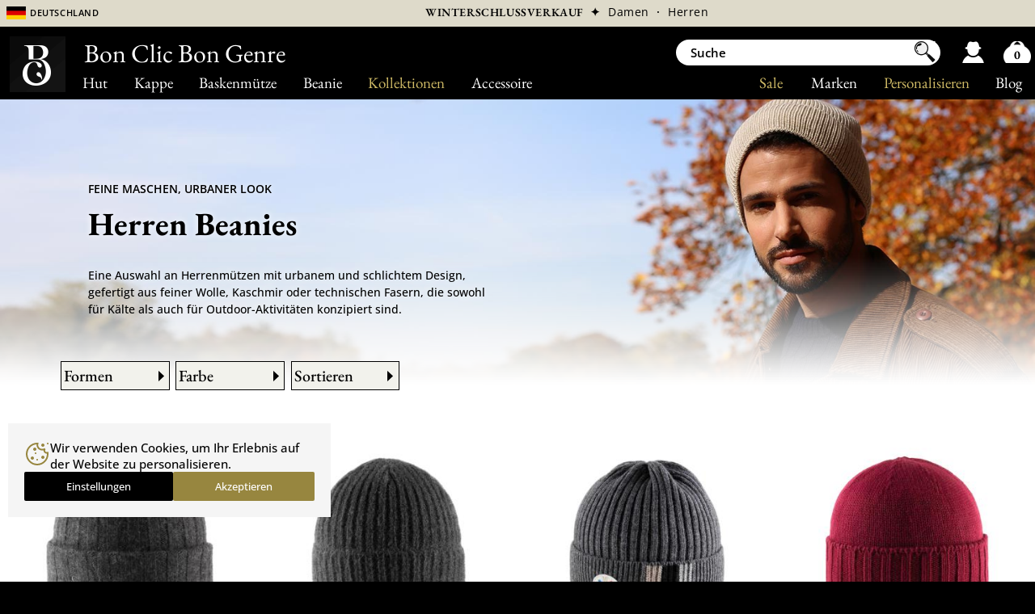

--- FILE ---
content_type: text/html; charset=UTF-8
request_url: https://www.bon-clic-bon-genre.de/herren-beanies.html
body_size: 20589
content:
<!DOCTYPE html><html lang="de"><head>
<meta http-equiv="Content-Type" content="text/html; charset=UTF-8" />
<meta http-equiv="content-language" content="de" />
<title>Beanie Herren – Chic & Urbaner Stil der Spitzenklasse</title>

	<meta name="Description" content="Beanie Herren aus feiner Wolle, Kaschmir oder technischen Fasern. Urbane Styles, gepflegte Schnitte, kontrollierte Wärme. Eine Premium-Auswahl, die für alle Jahreszeiten gedacht ist." />
	<meta name="Keywords" content="beanie herren, beanie klasse, beanies herren" />
	<meta name="robots" content="index,follow,all" />
	<link rel="canonical" href="https://www.bon-clic-bon-genre.de/herren-beanies.html" />		<link rel="alternate" href="https://www.bon-clic-bon-genre.fr/bonnet-homme.html" hreflang="fr-fr"/>
			<link rel="alternate" href="https://www.bon-clic-bon-genre.es/gorro-boina-hombre.html" hreflang="es-es"/>
			<link rel="alternate" href="https://www.bon-clic-bon-genre.co.uk/beanie-men.html" hreflang="en-gb"/>
			<link rel="alternate" href="https://www.bon-clic-bon-genre.be/bonnet-homme.html" hreflang="fr-be"/>
			<link rel="alternate" href="https://www.bon-clic-bon-genre.eu/beanie-men.html" hreflang="en"/>
			<link rel="alternate" href="https://www.bon-clic-bon-genre.ch/bonnet-homme.html" hreflang="fr-ch"/>
			<link rel="alternate" href="https://www.bon-clic-bon-genre.com/bonnet-homme.html" hreflang="fr-ca"/>
			<link rel="alternate" href="https://www.bon-clic-bon-genre.us/beanie-men.html" hreflang="en-us"/>
			<link rel="alternate" href="https://www.bon-clic-bon-genre.net/beanie-men.html" hreflang="en-ca"/>
			<link rel="alternate" href="https://www.bon-clic-bon-genre.de/herren-beanies.html" hreflang="de-de"/>
			<link rel="alternate" href="https://www.bon-clic-bon-genre.it/berretto-da-uomo.html" hreflang="it-it"/>
			<link rel="alternate" href="https://www.bon-clic-bon-genre.nl/heren-muts.html" hreflang="nl-nl"/>
			<link rel="alternate" href="https://www.bon-clic-bon-genre.org/beanie-men.html" hreflang="ja-jp"/>
			<link rel="alternate" href="https://www.bon-clic-bon-genre.shop/beanie-men.html" hreflang="ko-kr"/>
			<link rel="alternate" href="https://www.bon-clic-bon-genre.at/herren-beanies.html" hreflang="de-at"/>
			<link rel="alternate" href="https://www.bon-clic-bon-genre.biz/herren-beanies.html" hreflang="de-ch"/>
			<link rel="alternate" href="https://www.bon-clic-bon-genre.vlaanderen/heren-muts.html" hreflang="nl-be"/>
	
<link rel="apple-touch-icon" sizes="180x180" href="./apple-touch-icon.png">
<link rel="icon" type="image/png" sizes="32x32" href="./favicon-32x32.png">
<link rel="icon" type="image/png" sizes="16x16" href="./favicon-16x16.png">
<link rel="manifest" href="./site.webmanifest">

	
	<!-- Desktop -->
	<link rel="preload" as="image" fetchpriority="high"
		  href="img_page/banniere-bonnet-fin-ete_220304153911.jpg"
		  type="image/jpeg"
		  media="(min-device-width: 769px), (pointer: fine)">

	<!-- Mobile -->
	<link rel="preload" as="image" fetchpriority="high"
		  href="img_page1000/banniere-bonnet-fin-ete_220304153911.jpg"
		  type="image/jpeg"
		  media="(max-device-width: 768px) and (pointer: coarse)">

<link media="screen" href="/config/fs24.css?v=149" type="text/css" rel="stylesheet">

<script type="text/javascript" language="javascript">prlx=1;imgTaille='general_adulte_de.png';sid='0';on=1;lang="_de";extension="de";</script>
<script type="text/javascript" defer language="javascript" src="/config/vendors.js?v=149"></script>

<script type="text/javascript" defer src="/config/js23.js?v=149"></script>


<meta name="viewport" content="width=722" />
<meta name="theme-color" content="#97863f" />

<link rel="preconnect" href="https://www.googletagmanager.com">
<link rel="preconnect" href="https://www.google-analytics.com">

<!-- Configuration du consentement -->
<script>
  window.dataLayer = window.dataLayer || [];
  function gtag(){dataLayer.push(arguments);}
  gtag('consent', 'default', {
    'ad_storage': 'granted',
    'ad_user_data': 'granted',
    'ad_personalization': 'granted',
    'analytics_storage': 'granted'
  });
</script>

<!-- Chargement de Google Tag Manager -->
<script>
(function(w,d,s,l,i){w[l]=w[l]||[];w[l].push({'gtm.start':
new Date().getTime(),event:'gtm.js'});var f=d.getElementsByTagName(s)[0],
 j=d.createElement(s),dl=l!='dataLayer'?'&l='+l:'';j.async=true;j.src=
 'https://www.googletagmanager.com/gtm.js?id='+i+dl;f.parentNode.insertBefore(j,f);
})(window,document,'script','dataLayer','GTM-WBFQZGL');
</script>


<script>!function(f,b,e,v,n,t,s){if(f.fbq)return;n=f.fbq=function(){n.callMethod?n.callMethod.apply(n,arguments):n.queue.push(arguments)};if(!f._fbq)f._fbq=n;n.push=n;n.loaded=!0;n.version='2.0';n.queue=[];t=b.createElement(e);t.async=!0;t.src=v;s=b.getElementsByTagName(e)[0];s.parentNode.insertBefore(t,s)}(window,document,'script','/config/fbpx.js');fbq('consent', 'grant');fbq('init','295036590832357');fbq('track','PageView');</script>


</head>
<body class="de">

<noscript><iframe src="https://www.googletagmanager.com/ns.html?id=GTM-WBFQZGL" height="0" width="0" style="display:none;visibility:hidden"></iframe></noscript>
<nav id="menuBar" aria-label="Hauptnavigation"><div id="mb" class="t18">
	<a lk="ht" class="ss" href="hut.html">Hut</a>
	<a lk="cp" class="ss" href="kappe.html">Kappe</a>
	<a lk="cp" href="franzosische-baskenmutze.html">Baskenmütze</a>
	<a lk="bn" class="ss" href="beanie.html">Beanie</a>
	<a lk="co" class="or ss">Kollektionen</a>
	<a lk="ac" class="ss" href="zubehor-boxen-und-taschen.html">Accessoire</a>
  <div id="mb2">
  	<a href="blog.htm">Blog<span id="conseil">, Tipps</span></a>
	<a lk="mk" class="or" href="masgeschneiderter-hut.html">Personalisieren</a>
	<a lk="bd" href="marque.php">Marken</a>   
	<a class="or" lk="sl" href="sale.html">Sale</a>
  </div>
</div></nav>

<aside id="bando_or" class="t12" aria-label="Nachrichtenübersicht" >
	<div id="info5"><div id="lg">
		<span class="short" onClick="autre('1')">
		<span id="drapo" style="background-position:0 40%"></span>
		<span class="no_affich2 t14" style="font-variant:all-small-caps">Deutschland</span></span>
	</div></div>

	<div id="entete">
<!--		<div id="entete1"><span class="obflink" data-o="cGctcXVpLXNvbW1lcy1ub3VzLmh0bQ=="><div class="i"></div><div>Hutspezialist&nbsp;&&nbsp;Handwerker</div></span></div>-->
		<div id="entete2">
		  <span class="obflink" data-o="c2FsZS5odG1s" style="font-family: 'EB Garamond'; text-transform: uppercase;">Winterschlussverkauf</span>			<span class="obflink " data-o="c2FsZV94MS5odG1s" > &nbsp;✦&nbsp; <span style="font-weight: 400;">Damen</span></span><span class="obflink " data-o="c2FsZV94Mi5odG1s"> &nbsp;·&nbsp; <span style="font-weight: 400;">Herren</span></span>
		  
		</div>
	</div>
</aside>

<nav id="info5_2" aria-label="Länderauswahl" class="t14">
	<span class="mn" onClick="$('.ti').toggle();"><span style="background-position:0 15%"></span>
		<a class="ti" style="padding:0; color: #ddd">Belgium</a>
		<a class="t12 ti" style="display:none" href="https://www.bon-clic-bon-genre.vlaanderen">Nederlands</a>
		<a class="t12 ti" style="display:none">·</a>
		<a class="t12 ti" style="display:none" href="https://www.bon-clic-bon-genre.be">Français</a>
	</span>
	<span class="mn" onClick="$('.tg').toggle();"><span style="background-position:0 30%"></span>
		<a class="tg" style="padding:0; color: #ddd">Canada</a>
		<a class="t12 tg" style="display:none" href="https://www.bon-clic-bon-genre.net">English </a><a class="t12 tg" style="display:none">·</a>
		<a class="t12 tg" style="display:none" href="https://www.bon-clic-bon-genre.com">Français</a>
	</span>
	<a class="mn" href="https://www.bon-clic-bon-genre.de"><span style="background-position:0 40%"></span>Deutschland</a>
	<a class="mn" href="https://www.bon-clic-bon-genre.es"><span style="background-position:0 5%"></span>España</a>
	<a class="mn" href="https://www.bon-clic-bon-genre.eu"><span style="background-position:0 20%"></span>European Union</a>
	<a class="mn" href="https://www.bon-clic-bon-genre.fr"><span></span>France</a>
	<a class="mn" href="https://www.bon-clic-bon-genre.it"><span style="background-position:0 45%"></span>Italia</a>
	<a class="mn" href="https://www.bon-clic-bon-genre.nl"><span style="background-position:0 50%"></span>Nederland</a>
	<a class="mn" href="https://www.bon-clic-bon-genre.at"><span style="background-position:0 65%"></span>Österreich</a>
	<span class="mn" onClick="$('.th').toggle();"><span style="background-position:0 25%"></span>
		<a class="th" style="padding:0; color: #ddd">Schweizerisch</a>
		<a class="t12 th" style="display:none" href="https://www.bon-clic-bon-genre.biz">Deutsch </a><a class="t12 th" style="display:none">·</a>
		<a class="t12 th" style="display:none" href="https://www.bon-clic-bon-genre.ch">Français</a>
	</span>
	<a class="mn" href="https://www.bon-clic-bon-genre.co.uk"><span style="background-position:0 10%"></span>United Kingdom</a>
	<a class="mn" href="https://www.bon-clic-bon-genre.us"><span style="background-position:0 35%"></span>USA</a>
	<a class="mn" href="https://www.bon-clic-bon-genre.org"><span style="background-position:0 55%"></span>日本</a>
	<a class="mn" href="https://www.bon-clic-bon-genre.shop"><span style="background-position:0 60%"></span>대한민국</a>
</nav>

<div id="main">
		<main>
	  <div id="text" ><div id="text1">
		<div class="over_prlx" ></div>
<ul class="prlx">
  	<li class="no_affich2" style="background-image:url('img_page/banniere-bonnet-fin-ete_220304153911.jpg');" id="slide1"></li>
	<li class="affich2" style="background-image:url('img_page1000/banniere-bonnet-fin-ete_220304153911.jpg');"></li>
  </ul>


<div id="text2" >

  <div class="text_content">

	
	  <div id="colAll" >

		<div class="accroche t12">Feine Maschen, urbaner Look</div>

		<h1 class="t40"  >Herren Beanies</h1>

		<div id="col1" class="col"><div style="text-shadow:white 0 0 15px, white 0 0 17px;font-weight: 450; line-height: 1.5;">Eine Auswahl an Herrenmützen mit urbanem und schlichtem Design, gefertigt aus feiner Wolle, Kaschmir oder technischen Fasern, die sowohl für Kälte als auch für Outdoor-Aktivitäten konzipiert sind.</div></div>
		<br clear="all" class="no_affich2" />

	  </div>

	  </div>
</div>


<div id="page-container">
	
	
	<aside aria-label="Filter" >
		<a name="filtres"></a>

		<div id="filtres" class="t14">
			<div class="filtre">
				<div class="titre_filtre " id="tforme" onclick="filtre('forme');" >				Formen</div>
				<div id="fforme">					<span data-o="aGVycmVuLWJlYW5pZXNfZjI2MS5odG1sI2ZpbHRyZXM=" class="obflink "><em style="background-position:14.285714285714% 33.33%;"></em><span>Sommermütze</span></span>
									<span data-o="aGVycmVuLWJlYW5pZXNfZjg2Lmh0bWwjZmlsdHJlcw==" class="obflink "><em style="background-position:28.571428571429% 33.33%;"></em><span>Dockermützen </span></span>
									<span data-o="aGVycmVuLWJlYW5pZXNfZjg2Mi5odG1sI2ZpbHRyZXM=" class="obflink "><em style="background-position:71.428571428571% 33.33%;"></em><span>Short Beanie</span></span>
									<span data-o="aGVycmVuLWJlYW5pZXNfZjk4MC5odG1sI2ZpbHRyZXM=" class="obflink "><em style="background-position:0% 33.33%;"></em><span>Cuff beanie</span></span>
									<span data-o="aGVycmVuLWJlYW5pZXNfZjgxLmh0bWwjZmlsdHJlcw==" class="obflink "><em style="background-position:57.142857142857% 33.33%;"></em><span>Oversize Beanie</span></span>
									<span data-o="aGVycmVuLWJlYW5pZXNfZjg1Lmh0bWwjZmlsdHJlcw==" class="obflink "><em style="background-position:42.857142857143% 33.33%;"></em><span>Bommelmütze</span></span>
									<span data-o="aGVycmVuLWJlYW5pZXNfZjc5Lmh0bWwjZmlsdHJlcw==" class="obflink "><em style="background-position:85.714285714286% 33.33%;"></em><span>Visor  Beanie</span></span>
									<span data-o="aGVycmVuLWJlYW5pZXNfZjcwLmh0bWwjZmlsdHJlcw==" class="obflink "><em style="background-position:100% 33.33%;"></em><span>Fliegermützen</span></span>
									<span data-o="aGVycmVuLWJlYW5pZXNfZjEwMjAuaHRtbCNmaWx0cmVz" class="obflink "><em style="background-position:57.142857142857% 66.67%;"></em><span>Barett</span></span>
									<span data-o="aGVycmVuLWJlYW5pZXNfZjEwNDIuaHRtbCNmaWx0cmVz" class="obflink "><em style="background-position:28.571428571429% 100%;"></em><span>Stirnband</span></span>
				<br clear="all" />
				</div>
			</div>			<div class="filtre">
				<div class="titre_filtre " id="tcouleur" onclick="filtre('couleur');" >Farbe</div>
				<div id="fcouleur">					<span data-o="aGVycmVuLWJlYW5pZXNfYzc0Lmh0bWwjZmlsdHJlcw==" title="Black" class="obflink title couleur mini" style="background:#000000">&nbsp;</span>
									<span data-o="aGVycmVuLWJlYW5pZXNfYzY1Lmh0bWwjZmlsdHJlcw==" title="Grey" class="obflink title couleur mini" style="background:#939393">&nbsp;</span>
									<span data-o="aGVycmVuLWJlYW5pZXNfYzY5Lmh0bWwjZmlsdHJlcw==" title="Green" class="obflink title couleur mini" style="background:#009900">&nbsp;</span>
									<span data-o="aGVycmVuLWJlYW5pZXNfYzY0Lmh0bWwjZmlsdHJlcw==" title="Brown" class="obflink title couleur mini" style="background:#7d5024">&nbsp;</span>
									<span data-o="aGVycmVuLWJlYW5pZXNfYzY1Ny5odG1sI2ZpbHRyZXM=" title="beige" class="obflink title couleur mini" style="background:#ead1b6">&nbsp;</span>
									<span data-o="aGVycmVuLWJlYW5pZXNfYzcxLmh0bWwjZmlsdHJlcw==" title="Blue" class="obflink title couleur mini" style="background:#2144b7">&nbsp;</span>
									<span data-o="aGVycmVuLWJlYW5pZXNfYzYzLmh0bWwjZmlsdHJlcw==" title="Jaune" class="obflink title couleur mini" style="background:#cfaf38">&nbsp;</span>
									<span data-o="aGVycmVuLWJlYW5pZXNfYzY4Lmh0bWwjZmlsdHJlcw==" title="Orange" class="obflink title couleur mini" style="background:#ff762a">&nbsp;</span>
									<span data-o="aGVycmVuLWJlYW5pZXNfYzcyLmh0bWwjZmlsdHJlcw==" title="Red" class="obflink title couleur mini" style="background:#cc2626">&nbsp;</span>
									<span data-o="aGVycmVuLWJlYW5pZXNfYzY3Lmh0bWwjZmlsdHJlcw==" title="Purple" class="obflink title couleur mini" style="background:#9a33bb">&nbsp;</span>
									<span data-o="aGVycmVuLWJlYW5pZXNfYzY2Lmh0bWwjZmlsdHJlcw==" title="Rose" class="obflink title couleur mini" style="background:#ffb0b0">&nbsp;</span>
									<span data-o="aGVycmVuLWJlYW5pZXNfYzczLmh0bWwjZmlsdHJlcw==" title="White" class="obflink title couleur mini" style="background:#ffffff">&nbsp;</span>
				<br clear="all" /></div>
			</div><div class="filtre">
				<div class="titre_filtre " id="tprix" onclick="filtre('prix');" >Sortieren</div>
				<div id="fprix">					<div class="onglet_prix">
						<span data-o="aGVycmVuLWJlYW5pZXNfcDMuaHRtbCNmaWx0cmVz" class="obflink p3 ">Neuigkeiten</span>
					</div>
									<div class="onglet_prix">
						<span data-o="aGVycmVuLWJlYW5pZXNfcDEuaHRtbCNmaWx0cmVz" class="obflink p1 ">Preis Aufsteigend</span>
					</div>
									<div class="onglet_prix">
						<span data-o="aGVycmVuLWJlYW5pZXNfcDIuaHRtbCNmaWx0cmVz" class="obflink p2 ">Preis Absteigend</span>
					</div>
				</div>
			</div>			  			<br clear="all" class="no_affich2" /><br class="no_affich2">
		</div>
	</aside>    
  	
<div id="liste" style="">

  
	<a name="page"></a>
	
	  <article id="r1" class="result obflink" data-o="c3VydGgtY2FjaGVtaXJlLmh0bQ==" onmouseover="preload('px4250-anthacite-1_202212161405091.jpg','1',1, '');" onmouseout="preload('px4250-anthacite-2_20221216140509.jpg','1',0, '');">
					<div class="embla">
				<div class="embla__viewport">
  					<div class="embla__container" id="embla_container_p1">
    					<div class="embla__slide"><img  id="p1" src="./vignette2/px4250-anthacite-2_20221216140509.jpg" alt="Court / Classique Surth Cashmere" /></div>
	  												<div class="embla__slide"><img  src="./vignette2/px4250-anthacite-1_202212161405091.jpg" alt="Court / Classique Surth Cashmere" /></div>
											</div>
				</div>
				<button class="embla__prev embla__button--prev embla__button"><svg class="embla__button__svg" viewBox="0 0 36.73 20.53"><circle class="cls-2" cx="18.4" cy="10.3" r="9"/><g><path class="cls-1" d="M14.3,10.2l5.5-5.6l2.6,0l-5.5,5.7v0l5.5,5.7l-2.6,0l-5.5-5.6V10.2z"/></g></svg></button>
  				<button class="embla__next embla__button--next embla__button"><svg class="embla__button__svg" viewBox="0 0 36.73 20.53"><circle class="cls-2" cx="18.4" cy="10.3" r="9"/><g><path class="cls-1" d="M22.4,10.4L16.9,16l-2.6,0l5.5-5.7v0l-5.5-5.7l2.6,0l5.5,5.6V10.4z"/></g></svg></button>
			</div>
		
		
		<div class="txt" id="txt1"><a href="surth-cachemire.htm"><span class="marque">Stetson</span>Surth Cashmere</a><div class="ess">100% Kaschmir</div><div class="ess">
Sehr sanft</div>		 <div class="prix" id="prix1">
		  <span class="montant">95€<span class="ctm">20</span></span><strong class="px_barre"><s>119€</s></strong>&nbsp;<span class="promo">&nbsp;-20%&nbsp;</span>		 </div>
		</div>
	  </article>
	
	  <article id="r2" class="result obflink" data-o="bHVjZS5odG0=" onmouseover="preload('px8967-noir-1_20231106115254.jpg','2',1, '');" onmouseout="preload('bonnet-chaud-soyeux-100314.jpg','2',0, '');">
					<div class="embla">
				<div class="embla__viewport">
  					<div class="embla__container" id="embla_container_p2">
    					<div class="embla__slide"><img  id="p2" src="./vignette2/bonnet-chaud-soyeux-100314.jpg" alt="bonnet chaud soyeux Luce" /></div>
	  												<div class="embla__slide"><img  src="./vignette2/px8967-noir-1_20231106115254.jpg" alt="bonnet chaud soyeux Luce" /></div>
											</div>
				</div>
				<button class="embla__prev embla__button--prev embla__button"><svg class="embla__button__svg" viewBox="0 0 36.73 20.53"><circle class="cls-2" cx="18.4" cy="10.3" r="9"/><g><path class="cls-1" d="M14.3,10.2l5.5-5.6l2.6,0l-5.5,5.7v0l5.5,5.7l-2.6,0l-5.5-5.6V10.2z"/></g></svg></button>
  				<button class="embla__next embla__button--next embla__button"><svg class="embla__button__svg" viewBox="0 0 36.73 20.53"><circle class="cls-2" cx="18.4" cy="10.3" r="9"/><g><path class="cls-1" d="M22.4,10.4L16.9,16l-2.6,0l5.5-5.7v0l-5.5-5.7l2.6,0l5.5,5.6V10.4z"/></g></svg></button>
			</div>
		
		
		<div class="txt" id="txt2"><a href="luce.htm"><span class="marque">Alp1</span>Luce</a><div class="ess">Dünn, heiß und seidig</div><div class="ess">
Made in Europa</div>		 <div class="prix" id="prix2">
		  <span class="montant">20€<span class="ctm">80</span></span><strong class="px_barre"><s>26€</s></strong>&nbsp;<span class="promo">&nbsp;-20%&nbsp;</span>		 </div>
		</div>
	  </article>
	
	  <article id="r3" class="result obflink" data-o="dGVyYW5vLmh0bQ==" onmouseover="preload('session-studio-3777_20251128113018.jpg','3',1, '');" onmouseout="preload('terano-grisouris-2_20251125025745.jpg','3',0, '');">
					<div class="embla">
				<div class="embla__viewport">
  					<div class="embla__container" id="embla_container_p3">
    					<div class="embla__slide"><img  id="p3" src="./vignette2/terano-grisouris-2_20251125025745.jpg" alt="Bonnet français Terano" /></div>
	  												<div class="embla__slide"><img  src="./vignette2/session-studio-3777_20251128113018.jpg" alt="Bonnet français Terano" /></div>
											</div>
				</div>
				<button class="embla__prev embla__button--prev embla__button"><svg class="embla__button__svg" viewBox="0 0 36.73 20.53"><circle class="cls-2" cx="18.4" cy="10.3" r="9"/><g><path class="cls-1" d="M14.3,10.2l5.5-5.6l2.6,0l-5.5,5.7v0l5.5,5.7l-2.6,0l-5.5-5.6V10.2z"/></g></svg></button>
  				<button class="embla__next embla__button--next embla__button"><svg class="embla__button__svg" viewBox="0 0 36.73 20.53"><circle class="cls-2" cx="18.4" cy="10.3" r="9"/><g><path class="cls-1" d="M22.4,10.4L16.9,16l-2.6,0l5.5-5.7v0l-5.5-5.7l2.6,0l5.5,5.6V10.4z"/></g></svg></button>
			</div>
		
		
		<div class="txt" id="txt3"><a href="terano.htm"><span class="marque">Pipolaki</span>Terano</a><div class="ess">Hergestellt in Frankreich</div><div class="ess">
Weich und Warm</div>		 <div class="prix" id="prix3">
		  <span class="montant">40€<span class="ctm">60</span></span><strong class="px_barre"><s>58€</s></strong>&nbsp;<span class="promo">&nbsp;-30%&nbsp;</span>		 </div>
		</div>
	  </article>
	
	  <article id="r4" class="result obflink" data-o="Y2xhc3NpYy1iZWFuaWUtNzkxOS5odG0=" onmouseover="preload('acrilico-bordeaux-3_20221014042225.jpg','4',1, '');" onmouseout="preload('classic-italie-rouge_20221117130436.jpg','4',0, '');">
					<div class="embla">
				<div class="embla__viewport">
  					<div class="embla__container" id="embla_container_p4">
    					<div class="embla__slide"><img  id="p4" src="./vignette2/classic-italie-rouge_20221117130436.jpg" alt="Bonnet à revers Classic Beanie " /></div>
	  												<div class="embla__slide"><img  src="./vignette2/acrilico-bordeaux-3_20221014042225.jpg" alt="Bonnet à revers Classic Beanie " /></div>
											</div>
				</div>
				<button class="embla__prev embla__button--prev embla__button"><svg class="embla__button__svg" viewBox="0 0 36.73 20.53"><circle class="cls-2" cx="18.4" cy="10.3" r="9"/><g><path class="cls-1" d="M14.3,10.2l5.5-5.6l2.6,0l-5.5,5.7v0l5.5,5.7l-2.6,0l-5.5-5.6V10.2z"/></g></svg></button>
  				<button class="embla__next embla__button--next embla__button"><svg class="embla__button__svg" viewBox="0 0 36.73 20.53"><circle class="cls-2" cx="18.4" cy="10.3" r="9"/><g><path class="cls-1" d="M22.4,10.4L16.9,16l-2.6,0l5.5-5.7v0l-5.5-5.7l2.6,0l5.5,5.6V10.4z"/></g></svg></button>
			</div>
		
		
		<div class="txt" id="txt4"><a href="classic-beanie-7919.htm"><span class="marque">Classic Italy</span>Classic Beanie </a><div class="ess">Made in Italien</div><div class="ess">
Kein Jucken</div>		 <div class="prix" id="prix4">
		  <span class="montant">22€<span class="ctm">40</span></span><strong class="px_barre"><s>28€</s></strong>&nbsp;<span class="promo">&nbsp;-20%&nbsp;</span>		 </div>
		</div>
	  </article>
	
	  <article id="r5" class="result obflink" data-o="ZWlyYV9ibHVlLmh0bQ==" onmouseover="preload('session-studio-1568_20251110172105.jpg','5',1, '');" onmouseout="preload('84235-v1blue-2_20251117014033.jpg','5',0, '');">
					<div class="embla">
				<div class="embla__viewport">
  					<div class="embla__container" id="embla_container_p5">
    					<div class="embla__slide"><img  id="p5" src="./vignette2/84235-v1blue-2_20251117014033.jpg" alt="Bonnet laine Eira" /></div>
	  												<div class="embla__slide"><img  src="./vignette2/session-studio-1568_20251110172105.jpg" alt="Bonnet laine Eira" /></div>
											</div>
				</div>
				<button class="embla__prev embla__button--prev embla__button"><svg class="embla__button__svg" viewBox="0 0 36.73 20.53"><circle class="cls-2" cx="18.4" cy="10.3" r="9"/><g><path class="cls-1" d="M14.3,10.2l5.5-5.6l2.6,0l-5.5,5.7v0l5.5,5.7l-2.6,0l-5.5-5.6V10.2z"/></g></svg></button>
  				<button class="embla__next embla__button--next embla__button"><svg class="embla__button__svg" viewBox="0 0 36.73 20.53"><circle class="cls-2" cx="18.4" cy="10.3" r="9"/><g><path class="cls-1" d="M22.4,10.4L16.9,16l-2.6,0l5.5-5.7v0l-5.5-5.7l2.6,0l5.5,5.6V10.4z"/></g></svg></button>
			</div>
		
		
		<div class="txt" id="txt5"><a href="eira_blue.htm"><span class="marque">Marone 1881</span>Eira</a><div class="ess">Hoher Wollanteil</div><div class="ess">
Hergestellt in Italien</div>		 <div class="prix" id="prix5">
		  <span class="montant">21€<span class="ctm">00</span></span><strong class="px_barre"><s>42€</s></strong>&nbsp;<span class="promo">&nbsp;-50%&nbsp;</span>		 </div>
		</div>
	  </article>
	
	  <article id="r6" class="result obflink" data-o="YmVub2l0X2dyYXkuaHRt" onmouseover="preload('session-studio-3794_20251128113417.jpg','6',1, '');" onmouseout="preload('benoit-grissouris-2_20251121024019.jpg','6',0, '');">
					<div class="embla">
				<div class="embla__viewport">
  					<div class="embla__container" id="embla_container_p6">
    					<div class="embla__slide"><img  id="p6" src="./vignette2/benoit-grissouris-2_20251121024019.jpg" alt="Bonnet français Benoit" /></div>
	  												<div class="embla__slide"><img  src="./vignette2/session-studio-3794_20251128113417.jpg" alt="Bonnet français Benoit" /></div>
											</div>
				</div>
				<button class="embla__prev embla__button--prev embla__button"><svg class="embla__button__svg" viewBox="0 0 36.73 20.53"><circle class="cls-2" cx="18.4" cy="10.3" r="9"/><g><path class="cls-1" d="M14.3,10.2l5.5-5.6l2.6,0l-5.5,5.7v0l5.5,5.7l-2.6,0l-5.5-5.6V10.2z"/></g></svg></button>
  				<button class="embla__next embla__button--next embla__button"><svg class="embla__button__svg" viewBox="0 0 36.73 20.53"><circle class="cls-2" cx="18.4" cy="10.3" r="9"/><g><path class="cls-1" d="M22.4,10.4L16.9,16l-2.6,0l5.5-5.7v0l-5.5-5.7l2.6,0l5.5,5.6V10.4z"/></g></svg></button>
			</div>
		
		
		<div class="txt" id="txt6"><a href="benoit_gray.htm"><span class="marque">Pipolaki</span>Benoit</a><div class="ess">Hergestellt in Frankreich</div><div class="ess">
Wolle,   Kaschmir</div>		 <div class="prix" id="prix6">
		  <span class="montant">27€<span class="ctm">60</span></span><strong class="px_barre"><s>46€</s></strong>&nbsp;<span class="promo">&nbsp;-40%&nbsp;</span>		 </div>
		</div>
	  </article>
	
	  <article id="r7" class="result obflink" data-o="ZWlyYS5odG0=" onmouseover="preload('session-studio-2994_20251110210238.jpg','7',1, '');" onmouseout="preload('bonnet-laine-125108.jpg','7',0, '');">
					<div class="embla">
				<div class="embla__viewport">
  					<div class="embla__container" id="embla_container_p7">
    					<div class="embla__slide"><img loading="lazy" id="p7" src="./vignette2/bonnet-laine-125108.jpg" alt="Bonnet laine Eira" /></div>
	  												<div class="embla__slide"><img loading="lazy" src="./vignette2/session-studio-2994_20251110210238.jpg" alt="Bonnet laine Eira" /></div>
											</div>
				</div>
				<button class="embla__prev embla__button--prev embla__button"><svg class="embla__button__svg" viewBox="0 0 36.73 20.53"><circle class="cls-2" cx="18.4" cy="10.3" r="9"/><g><path class="cls-1" d="M14.3,10.2l5.5-5.6l2.6,0l-5.5,5.7v0l5.5,5.7l-2.6,0l-5.5-5.6V10.2z"/></g></svg></button>
  				<button class="embla__next embla__button--next embla__button"><svg class="embla__button__svg" viewBox="0 0 36.73 20.53"><circle class="cls-2" cx="18.4" cy="10.3" r="9"/><g><path class="cls-1" d="M22.4,10.4L16.9,16l-2.6,0l5.5-5.7v0l-5.5-5.7l2.6,0l5.5,5.6V10.4z"/></g></svg></button>
			</div>
		
		
		<div class="txt" id="txt7"><a href="eira.htm"><span class="marque">Marone 1881</span>Eira</a><div class="ess">Hoher Wollanteil</div><div class="ess">
Hergestellt in Italien</div>		 <div class="prix" id="prix7">
		  <span class="montant">25€<span class="ctm">20</span></span><strong class="px_barre"><s>42€</s></strong>&nbsp;<span class="promo">&nbsp;-40%&nbsp;</span>		 </div>
		</div>
	  </article>
	
	  <article id="r8" class="result obflink" data-o="Y290dG9uLWJlYW5pZS5odG0=" onmouseover="preload('bonnet-ete_20240529115535.jpg','8',1, '');" onmouseout="preload('bonnet-coton-fin-112060.jpg','8',0, '');">
					<div class="embla">
				<div class="embla__viewport">
  					<div class="embla__container" id="embla_container_p8">
    					<div class="embla__slide"><img loading="lazy" id="p8" src="./vignette2/bonnet-coton-fin-112060.jpg" alt="bonnet coton fin Cotton Beanie" /></div>
	  												<div class="embla__slide"><img loading="lazy" src="./vignette2/bonnet-ete_20240529115535.jpg" alt="bonnet coton fin Cotton Beanie" /></div>
											</div>
				</div>
				<button class="embla__prev embla__button--prev embla__button"><svg class="embla__button__svg" viewBox="0 0 36.73 20.53"><circle class="cls-2" cx="18.4" cy="10.3" r="9"/><g><path class="cls-1" d="M14.3,10.2l5.5-5.6l2.6,0l-5.5,5.7v0l5.5,5.7l-2.6,0l-5.5-5.6V10.2z"/></g></svg></button>
  				<button class="embla__next embla__button--next embla__button"><svg class="embla__button__svg" viewBox="0 0 36.73 20.53"><circle class="cls-2" cx="18.4" cy="10.3" r="9"/><g><path class="cls-1" d="M22.4,10.4L16.9,16l-2.6,0l5.5-5.7v0l-5.5-5.7l2.6,0l5.5,5.6V10.4z"/></g></svg></button>
			</div>
		
		
		<div class="txt" id="txt8"><a href="cotton-beanie.htm"><span class="marque">Kopka</span>Cotton Beanie</a><div class="ess">100% baumwolle</div><div class="ess">
Lang und tailliert beanie</div>		 <div class="prix" id="prix8">
		  <span class="montant">28€<span class="ctm">50</span></span>		 </div>
		</div>
	  </article>
	
	  <article id="r9" class="result obflink" data-o="bWlzdG8tcmFzYXRvLmh0bQ==" onmouseover="preload('px10100-noir-2_20251128120210.jpg','9',1, '');" onmouseout="preload('bonnet-pipolaki4_20251121143048.jpg','9',0, '');">
					<div class="embla">
				<div class="embla__viewport">
  					<div class="embla__container" id="embla_container_p9">
    					<div class="embla__slide"><img loading="lazy" id="p9" src="./vignette2/bonnet-pipolaki4_20251121143048.jpg" alt="Bonnet fin Misto Rasato" /></div>
	  												<div class="embla__slide"><img loading="lazy" src="./vignette2/px10100-noir-2_20251128120210.jpg" alt="Bonnet fin Misto Rasato" /></div>
											</div>
				</div>
				<button class="embla__prev embla__button--prev embla__button"><svg class="embla__button__svg" viewBox="0 0 36.73 20.53"><circle class="cls-2" cx="18.4" cy="10.3" r="9"/><g><path class="cls-1" d="M14.3,10.2l5.5-5.6l2.6,0l-5.5,5.7v0l5.5,5.7l-2.6,0l-5.5-5.6V10.2z"/></g></svg></button>
  				<button class="embla__next embla__button--next embla__button"><svg class="embla__button__svg" viewBox="0 0 36.73 20.53"><circle class="cls-2" cx="18.4" cy="10.3" r="9"/><g><path class="cls-1" d="M22.4,10.4L16.9,16l-2.6,0l5.5-5.7v0l-5.5-5.7l2.6,0l5.5,5.6V10.4z"/></g></svg></button>
			</div>
		
		
		<div class="txt" id="txt9"><a href="misto-rasato.htm"><span class="marque">Marone 1881</span>Misto Rasato</a><div class="ess">Sehr dünne, sehr leichte Beanie</div><div class="ess">
Hergestellt in Italien</div>		 <div class="prix" id="prix9">
		  <span class="montant">32€<span class="ctm">00</span></span><strong class="px_barre"><s>40€</s></strong>&nbsp;<span class="promo">&nbsp;-20%&nbsp;</span>		 </div>
		</div>
	  </article>
	
	  <article id="r10" class="result obflink" data-o="dGVyYW5vX2dyZWVuLmh0bQ==" onmouseover="preload('session-studio-3709_20251128112202.jpg','10',1, '');" onmouseout="preload('terano-grisvert-4_20251125025838.jpg','10',0, '');">
					<div class="embla">
				<div class="embla__viewport">
  					<div class="embla__container" id="embla_container_p10">
    					<div class="embla__slide"><img loading="lazy" id="p10" src="./vignette2/terano-grisvert-4_20251125025838.jpg" alt="Bonnet français Terano" /></div>
	  												<div class="embla__slide"><img loading="lazy" src="./vignette2/session-studio-3709_20251128112202.jpg" alt="Bonnet français Terano" /></div>
											</div>
				</div>
				<button class="embla__prev embla__button--prev embla__button"><svg class="embla__button__svg" viewBox="0 0 36.73 20.53"><circle class="cls-2" cx="18.4" cy="10.3" r="9"/><g><path class="cls-1" d="M14.3,10.2l5.5-5.6l2.6,0l-5.5,5.7v0l5.5,5.7l-2.6,0l-5.5-5.6V10.2z"/></g></svg></button>
  				<button class="embla__next embla__button--next embla__button"><svg class="embla__button__svg" viewBox="0 0 36.73 20.53"><circle class="cls-2" cx="18.4" cy="10.3" r="9"/><g><path class="cls-1" d="M22.4,10.4L16.9,16l-2.6,0l5.5-5.7v0l-5.5-5.7l2.6,0l5.5,5.6V10.4z"/></g></svg></button>
			</div>
		
		
		<div class="txt" id="txt10"><a href="terano_green.htm"><span class="marque">Pipolaki</span>Terano</a><div class="ess">Hergestellt in Frankreich</div><div class="ess">
Weich und Warm</div>		 <div class="prix" id="prix10">
		  <span class="montant">40€<span class="ctm">60</span></span><strong class="px_barre"><s>58€</s></strong>&nbsp;<span class="promo">&nbsp;-30%&nbsp;</span>		 </div>
		</div>
	  </article>
	
	  <article id="r11" class="result obflink" data-o="YmVub2l0Lmh0bQ==" onmouseover="preload('session-studio-3799_20251128113457.jpg','11',1, '');" onmouseout="preload('bonnet-francais-125345.jpg','11',0, '');">
					<div class="embla">
				<div class="embla__viewport">
  					<div class="embla__container" id="embla_container_p11">
    					<div class="embla__slide"><img loading="lazy" id="p11" src="./vignette2/bonnet-francais-125345.jpg" alt="Bonnet français Benoit" /></div>
	  												<div class="embla__slide"><img loading="lazy" src="./vignette2/session-studio-3799_20251128113457.jpg" alt="Bonnet français Benoit" /></div>
											</div>
				</div>
				<button class="embla__prev embla__button--prev embla__button"><svg class="embla__button__svg" viewBox="0 0 36.73 20.53"><circle class="cls-2" cx="18.4" cy="10.3" r="9"/><g><path class="cls-1" d="M14.3,10.2l5.5-5.6l2.6,0l-5.5,5.7v0l5.5,5.7l-2.6,0l-5.5-5.6V10.2z"/></g></svg></button>
  				<button class="embla__next embla__button--next embla__button"><svg class="embla__button__svg" viewBox="0 0 36.73 20.53"><circle class="cls-2" cx="18.4" cy="10.3" r="9"/><g><path class="cls-1" d="M22.4,10.4L16.9,16l-2.6,0l5.5-5.7v0l-5.5-5.7l2.6,0l5.5,5.6V10.4z"/></g></svg></button>
			</div>
		
		
		<div class="txt" id="txt11"><a href="benoit.htm"><span class="marque">Pipolaki</span>Benoit</a><div class="ess">Hergestellt in Frankreich</div><div class="ess">
Wolle,   Kaschmir</div>		 <div class="prix" id="prix11">
		  <span class="montant">36€<span class="ctm">80</span></span><strong class="px_barre"><s>46€</s></strong>&nbsp;<span class="promo">&nbsp;-20%&nbsp;</span>		 </div>
		</div>
	  </article>
	
	  <article id="r12" class="result obflink" data-o="YmlsbHkuaHRt" onmouseover="preload('session-studio-3231-p_20251127153005.jpg','12',1, '');" onmouseout="preload('billy-noir_20251219154755.jpg','12',0, '');">
					<div class="embla">
				<div class="embla__viewport">
  					<div class="embla__container" id="embla_container_p12">
    					<div class="embla__slide"><img loading="lazy" id="p12" src="./vignette2/billy-noir_20251219154755.jpg" alt="Docker feutre moulé Billy" /></div>
	  												<div class="embla__slide"><img loading="lazy" src="./vignette2/session-studio-3231-p_20251127153005.jpg" alt="Docker feutre moulé Billy" /></div>
											</div>
				</div>
				<button class="embla__prev embla__button--prev embla__button"><svg class="embla__button__svg" viewBox="0 0 36.73 20.53"><circle class="cls-2" cx="18.4" cy="10.3" r="9"/><g><path class="cls-1" d="M14.3,10.2l5.5-5.6l2.6,0l-5.5,5.7v0l5.5,5.7l-2.6,0l-5.5-5.6V10.2z"/></g></svg></button>
  				<button class="embla__next embla__button--next embla__button"><svg class="embla__button__svg" viewBox="0 0 36.73 20.53"><circle class="cls-2" cx="18.4" cy="10.3" r="9"/><g><path class="cls-1" d="M22.4,10.4L16.9,16l-2.6,0l5.5-5.7v0l-5.5-5.7l2.6,0l5.5,5.6V10.4z"/></g></svg></button>
			</div>
		
		
		<div class="txt" id="txt12"><a href="billy.htm"><span class="marque"><img loading="lazy" alt="" src="./img/b.png" style="vertical-align:middle; width:21px;height:20px;" />Couture</span>Billy</a><div class="ess">Gefertigt in unserer Werkstatt</div><div class="ess">
Filz geformt</div>		 <div class="prix" id="prix12">
		  <span class="montant">120€<span class="ctm">00</span></span>		 </div>
		</div>
	  </article>
	
	  <article id="r13" class="result obflink" data-o="Y290dG9uLWJlYW5pZS1yb2xsLXVwLmh0bQ==" onmouseover="preload('bonnet-kopka4_20240522134022.jpg','13',1, '');" onmouseout="preload('bonnet-coton-ete-111906.jpg','13',0, '');">
					<div class="embla">
				<div class="embla__viewport">
  					<div class="embla__container" id="embla_container_p13">
    					<div class="embla__slide"><img loading="lazy" id="p13" src="./vignette2/bonnet-coton-ete-111906.jpg" alt="Bonnet coton été Cotton Beanie Roll Up" /></div>
	  												<div class="embla__slide"><img loading="lazy" src="./vignette2/bonnet-kopka4_20240522134022.jpg" alt="Bonnet coton été Cotton Beanie Roll Up" /></div>
											</div>
				</div>
				<button class="embla__prev embla__button--prev embla__button"><svg class="embla__button__svg" viewBox="0 0 36.73 20.53"><circle class="cls-2" cx="18.4" cy="10.3" r="9"/><g><path class="cls-1" d="M14.3,10.2l5.5-5.6l2.6,0l-5.5,5.7v0l5.5,5.7l-2.6,0l-5.5-5.6V10.2z"/></g></svg></button>
  				<button class="embla__next embla__button--next embla__button"><svg class="embla__button__svg" viewBox="0 0 36.73 20.53"><circle class="cls-2" cx="18.4" cy="10.3" r="9"/><g><path class="cls-1" d="M22.4,10.4L16.9,16l-2.6,0l5.5-5.7v0l-5.5-5.7l2.6,0l5.5,5.6V10.4z"/></g></svg></button>
			</div>
		
		
		<div class="txt" id="txt13"><a href="cotton-beanie-roll-up.htm"><span class="marque">Kopka</span>Cotton Beanie Roll Up</a><div class="ess">100% baumwolle</div><div class="ess">
Weit beanie</div>		 <div class="prix" id="prix13">
		  <span class="montant">32€<span class="ctm">00</span></span>		 </div>
		</div>
	  </article>
	
	  <article id="r14" class="result obflink" data-o="ZG9ja2VyLWwtNzc3MS5odG0=" onmouseover="preload('2775492-schwarz-3_20231101163443.jpg','14',1, '');" onmouseout="preload('2775492-schwarz-2_20231018044650.jpg','14',0, '');">
					<div class="embla">
				<div class="embla__viewport">
  					<div class="embla__container" id="embla_container_p14">
    					<div class="embla__slide"><img loading="lazy" id="p14" src="./vignette2/2775492-schwarz-2_20231018044650.jpg" alt="Docker en cuir Docker-l Leather" /></div>
	  												<div class="embla__slide"><img loading="lazy" src="./vignette2/2775492-schwarz-3_20231101163443.jpg" alt="Docker en cuir Docker-l Leather" /></div>
											</div>
				</div>
				<button class="embla__prev embla__button--prev embla__button"><svg class="embla__button__svg" viewBox="0 0 36.73 20.53"><circle class="cls-2" cx="18.4" cy="10.3" r="9"/><g><path class="cls-1" d="M14.3,10.2l5.5-5.6l2.6,0l-5.5,5.7v0l5.5,5.7l-2.6,0l-5.5-5.6V10.2z"/></g></svg></button>
  				<button class="embla__next embla__button--next embla__button"><svg class="embla__button__svg" viewBox="0 0 36.73 20.53"><circle class="cls-2" cx="18.4" cy="10.3" r="9"/><g><path class="cls-1" d="M22.4,10.4L16.9,16l-2.6,0l5.5-5.7v0l-5.5-5.7l2.6,0l5.5,5.6V10.4z"/></g></svg></button>
			</div>
		
		
		<div class="txt" id="txt14"><a href="docker-l-7771.htm"><span class="marque">Göttmann</span>Docker-l Leather</a><div class="ess">Authentisch Leder</div><div class="ess">
Glatt und flexibel</div>		 <div class="prix" id="prix14">
		  <span class="montant">85€<span class="ctm">00</span></span>		 </div>
		</div>
	  </article>
	
	  <article id="r15" class="result obflink" data-o="aGVhdGhlcmVkLTItd2F5LWJlYW5pZS5odG0=" onmouseover="preload('beanie-kangol_20251014164154.jpg','15',1, '');" onmouseout="preload('bonnet-kangol-noir_20251104113335.jpg','15',0, '');">
					<div class="embla">
				<div class="embla__viewport">
  					<div class="embla__container" id="embla_container_p15">
    					<div class="embla__slide"><img loading="lazy" id="p15" src="./vignette2/bonnet-kangol-noir_20251104113335.jpg" alt="Bonnet Kangol Heathered 2-way Beanie " /></div>
	  												<div class="embla__slide"><img loading="lazy" src="./vignette2/beanie-kangol_20251014164154.jpg" alt="Bonnet Kangol Heathered 2-way Beanie " /></div>
											</div>
				</div>
				<button class="embla__prev embla__button--prev embla__button"><svg class="embla__button__svg" viewBox="0 0 36.73 20.53"><circle class="cls-2" cx="18.4" cy="10.3" r="9"/><g><path class="cls-1" d="M14.3,10.2l5.5-5.6l2.6,0l-5.5,5.7v0l5.5,5.7l-2.6,0l-5.5-5.6V10.2z"/></g></svg></button>
  				<button class="embla__next embla__button--next embla__button"><svg class="embla__button__svg" viewBox="0 0 36.73 20.53"><circle class="cls-2" cx="18.4" cy="10.3" r="9"/><g><path class="cls-1" d="M22.4,10.4L16.9,16l-2.6,0l5.5-5.7v0l-5.5-5.7l2.6,0l5.5,5.6V10.4z"/></g></svg></button>
			</div>
		
		
		<div class="txt" id="txt15"><a href="heathered-2-way-beanie.htm"><span class="marque">Kangol</span>Heathered 2-way Beanie </a><div class="ess">Isolierend,Weich und warm</div><div class="ess">
Doppelte Dicke</div>		 <div class="prix" id="prix15">
		  <span class="montant">44€<span class="ctm">00</span></span><strong class="px_barre"><s>55€</s></strong>&nbsp;<span class="promo">&nbsp;-20%&nbsp;</span>		 </div>
		</div>
	  </article>
	
	  <article id="r16" class="result obflink" data-o="Y2xhc3NpYy1iZWFuaWUtNzkxOV9ncmVlbi5odG0=" onmouseover="preload('px7919-vert-1_20221116025048.jpg','16',1, '');" onmouseout="preload('classic-italie-vert_20221117130400.jpg','16',0, '');">
					<div class="embla">
				<div class="embla__viewport">
  					<div class="embla__container" id="embla_container_p16">
    					<div class="embla__slide"><img loading="lazy" id="p16" src="./vignette2/classic-italie-vert_20221117130400.jpg" alt="Bonnet à revers Classic Beanie " /></div>
	  												<div class="embla__slide"><img loading="lazy" src="./vignette2/px7919-vert-1_20221116025048.jpg" alt="Bonnet à revers Classic Beanie " /></div>
											</div>
				</div>
				<button class="embla__prev embla__button--prev embla__button"><svg class="embla__button__svg" viewBox="0 0 36.73 20.53"><circle class="cls-2" cx="18.4" cy="10.3" r="9"/><g><path class="cls-1" d="M14.3,10.2l5.5-5.6l2.6,0l-5.5,5.7v0l5.5,5.7l-2.6,0l-5.5-5.6V10.2z"/></g></svg></button>
  				<button class="embla__next embla__button--next embla__button"><svg class="embla__button__svg" viewBox="0 0 36.73 20.53"><circle class="cls-2" cx="18.4" cy="10.3" r="9"/><g><path class="cls-1" d="M22.4,10.4L16.9,16l-2.6,0l5.5-5.7v0l-5.5-5.7l2.6,0l5.5,5.6V10.4z"/></g></svg></button>
			</div>
		
		
		<div class="txt" id="txt16"><a href="classic-beanie-7919_green.htm"><span class="marque">Classic Italy</span>Classic Beanie </a><div class="ess">Made in Italien</div><div class="ess">
Kein Jucken</div>		 <div class="prix" id="prix16">
		  <span class="montant">22€<span class="ctm">40</span></span><strong class="px_barre"><s>28€</s></strong>&nbsp;<span class="promo">&nbsp;-20%&nbsp;</span>		 </div>
		</div>
	  </article>
	
	  <article id="r17" class="result obflink" data-o="a3J5c3RhLmh0bQ==" onmouseover="preload('session-studio-2955_20251110205605.jpg','17',1, '');" onmouseout="preload('bonnet-laine-et-coton-123418.jpg','17',0, '');">
					<div class="embla">
				<div class="embla__viewport">
  					<div class="embla__container" id="embla_container_p17">
    					<div class="embla__slide"><img loading="lazy" id="p17" src="./vignette2/bonnet-laine-et-coton-123418.jpg" alt="Bonnet laine et coton Krysta" /></div>
	  												<div class="embla__slide"><img loading="lazy" src="./vignette2/session-studio-2955_20251110205605.jpg" alt="Bonnet laine et coton Krysta" /></div>
											</div>
				</div>
				<button class="embla__prev embla__button--prev embla__button"><svg class="embla__button__svg" viewBox="0 0 36.73 20.53"><circle class="cls-2" cx="18.4" cy="10.3" r="9"/><g><path class="cls-1" d="M14.3,10.2l5.5-5.6l2.6,0l-5.5,5.7v0l5.5,5.7l-2.6,0l-5.5-5.6V10.2z"/></g></svg></button>
  				<button class="embla__next embla__button--next embla__button"><svg class="embla__button__svg" viewBox="0 0 36.73 20.53"><circle class="cls-2" cx="18.4" cy="10.3" r="9"/><g><path class="cls-1" d="M22.4,10.4L16.9,16l-2.6,0l5.5-5.7v0l-5.5-5.7l2.6,0l5.5,5.6V10.4z"/></g></svg></button>
			</div>
		
		
		<div class="txt" id="txt17"><a href="krysta.htm"><span class="marque">Marone 1881</span>Krysta</a><div class="ess">Hergestellt in Italien</div><div class="ess">
Sehr weich, warm und atmungsaktiv</div>		 <div class="prix" id="prix17">
		  <span class="montant">40€<span class="ctm">00</span></span><strong class="px_barre"><s>50€</s></strong>&nbsp;<span class="promo">&nbsp;-20%&nbsp;</span>		 </div>
		</div>
	  </article>
	
	  <article id="r18" class="result obflink" data-o="eXVraS5odG0=" onmouseover="preload('session-studio-1573-modifier-202511101722402-2_202511170950281.jpg','18',1, '');" onmouseout="preload('84234-blu-2_20251117164314.jpg','18',0, '');">
					<div class="embla">
				<div class="embla__viewport">
  					<div class="embla__container" id="embla_container_p18">
    					<div class="embla__slide"><img loading="lazy" id="p18" src="./vignette2/84234-blu-2_20251117164314.jpg" alt="Bonnet italien Yuki" /></div>
	  												<div class="embla__slide"><img loading="lazy" src="./vignette2/session-studio-1573-modifier-202511101722402-2_202511170950281.jpg" alt="Bonnet italien Yuki" /></div>
											</div>
				</div>
				<button class="embla__prev embla__button--prev embla__button"><svg class="embla__button__svg" viewBox="0 0 36.73 20.53"><circle class="cls-2" cx="18.4" cy="10.3" r="9"/><g><path class="cls-1" d="M14.3,10.2l5.5-5.6l2.6,0l-5.5,5.7v0l5.5,5.7l-2.6,0l-5.5-5.6V10.2z"/></g></svg></button>
  				<button class="embla__next embla__button--next embla__button"><svg class="embla__button__svg" viewBox="0 0 36.73 20.53"><circle class="cls-2" cx="18.4" cy="10.3" r="9"/><g><path class="cls-1" d="M22.4,10.4L16.9,16l-2.6,0l5.5-5.7v0l-5.5-5.7l2.6,0l5.5,5.6V10.4z"/></g></svg></button>
			</div>
		
		
		<div class="txt" id="txt18"><a href="yuki.htm"><span class="marque">Marone 1881</span>Yuki</a><div class="ess">Leicht und Bequem</div><div class="ess">
Hergestellt in Italien</div>		 <div class="prix" id="prix18">
		  <span class="montant">30€<span class="ctm">80</span></span><strong class="px_barre"><s>44€</s></strong>&nbsp;<span class="promo">&nbsp;-30%&nbsp;</span>		 </div>
		</div>
	  </article>
	
	  <article id="r19" class="result obflink" data-o="ZGlnaS5odG0=" onmouseover="preload('casquette-1-homme-1_202510291551431.jpg','19',1, '');" onmouseout="preload('casquette-hiver-impermeable-90903.jpg','19',0, '');">
					<div class="embla">
				<div class="embla__viewport">
  					<div class="embla__container" id="embla_container_p19">
    					<div class="embla__slide"><img loading="lazy" id="p19" src="./vignette2/casquette-hiver-impermeable-90903.jpg" alt="Casquette hiver imperméable Digi" /></div>
	  												<div class="embla__slide"><img loading="lazy" src="./vignette2/casquette-1-homme-1_202510291551431.jpg" alt="Casquette hiver imperméable Digi" /></div>
											</div>
				</div>
				<button class="embla__prev embla__button--prev embla__button"><svg class="embla__button__svg" viewBox="0 0 36.73 20.53"><circle class="cls-2" cx="18.4" cy="10.3" r="9"/><g><path class="cls-1" d="M14.3,10.2l5.5-5.6l2.6,0l-5.5,5.7v0l5.5,5.7l-2.6,0l-5.5-5.6V10.2z"/></g></svg></button>
  				<button class="embla__next embla__button--next embla__button"><svg class="embla__button__svg" viewBox="0 0 36.73 20.53"><circle class="cls-2" cx="18.4" cy="10.3" r="9"/><g><path class="cls-1" d="M22.4,10.4L16.9,16l-2.6,0l5.5-5.7v0l-5.5-5.7l2.6,0l5.5,5.6V10.4z"/></g></svg></button>
			</div>
		
		
		<div class="txt" id="txt19"><a href="digi.htm"><span class="marque"><img loading="lazy" alt="" src="./img/b.png" style="vertical-align:middle; width:21px;height:20px;" />Collection</span>Digi</a><div class="ess">100 % Wolle</div><div class="ess">
Made in Italien</div>		 <div class="prix" id="prix19">
		  <span class="montant">65€<span class="ctm">00</span></span>		 </div>
		</div>
	  </article>
	
	  <article id="r20" class="result obflink" data-o="ZWxpb3R0LTEwMTIyLmh0bQ==" onmouseover="preload('session-studio-3748_20251128112824.jpg','20',1, '');" onmouseout="preload('bonnet-docker-bombe-125648.jpg','20',0, '');">
					<div class="embla">
				<div class="embla__viewport">
  					<div class="embla__container" id="embla_container_p20">
    					<div class="embla__slide"><img loading="lazy" id="p20" src="./vignette2/bonnet-docker-bombe-125648.jpg" alt="Bonnet docker bombé Eliott" /></div>
	  												<div class="embla__slide"><img loading="lazy" src="./vignette2/session-studio-3748_20251128112824.jpg" alt="Bonnet docker bombé Eliott" /></div>
											</div>
				</div>
				<button class="embla__prev embla__button--prev embla__button"><svg class="embla__button__svg" viewBox="0 0 36.73 20.53"><circle class="cls-2" cx="18.4" cy="10.3" r="9"/><g><path class="cls-1" d="M14.3,10.2l5.5-5.6l2.6,0l-5.5,5.7v0l5.5,5.7l-2.6,0l-5.5-5.6V10.2z"/></g></svg></button>
  				<button class="embla__next embla__button--next embla__button"><svg class="embla__button__svg" viewBox="0 0 36.73 20.53"><circle class="cls-2" cx="18.4" cy="10.3" r="9"/><g><path class="cls-1" d="M22.4,10.4L16.9,16l-2.6,0l5.5-5.7v0l-5.5-5.7l2.6,0l5.5,5.6V10.4z"/></g></svg></button>
			</div>
		
		
		<div class="txt" id="txt20"><a href="eliott-10122.htm"><span class="marque"><img loading="lazy" alt="" src="./img/b.png" style="vertical-align:middle; width:21px;height:20px;" />Couture</span>Eliott</a><div class="ess">Gefertigt in unserer Werkstatt</div><div class="ess">
100% Wollfilz</div>		 <div class="prix" id="prix20">
		  <span class="montant">120€<span class="ctm">00</span></span>		 </div>
		</div>
	  </article>
	
	  <article id="r21" class="result obflink" data-o="dGVyYW5vX21hcmluZS5odG0=" onmouseover="preload('session-studio-3204-p_20251127152620.jpg','21',1, '');" onmouseout="preload('bonnet-francais-125425.jpg','21',0, '');">
					<div class="embla">
				<div class="embla__viewport">
  					<div class="embla__container" id="embla_container_p21">
    					<div class="embla__slide"><img loading="lazy" id="p21" src="./vignette2/bonnet-francais-125425.jpg" alt="Bonnet français Terano" /></div>
	  												<div class="embla__slide"><img loading="lazy" src="./vignette2/session-studio-3204-p_20251127152620.jpg" alt="Bonnet français Terano" /></div>
											</div>
				</div>
				<button class="embla__prev embla__button--prev embla__button"><svg class="embla__button__svg" viewBox="0 0 36.73 20.53"><circle class="cls-2" cx="18.4" cy="10.3" r="9"/><g><path class="cls-1" d="M14.3,10.2l5.5-5.6l2.6,0l-5.5,5.7v0l5.5,5.7l-2.6,0l-5.5-5.6V10.2z"/></g></svg></button>
  				<button class="embla__next embla__button--next embla__button"><svg class="embla__button__svg" viewBox="0 0 36.73 20.53"><circle class="cls-2" cx="18.4" cy="10.3" r="9"/><g><path class="cls-1" d="M22.4,10.4L16.9,16l-2.6,0l5.5-5.7v0l-5.5-5.7l2.6,0l5.5,5.6V10.4z"/></g></svg></button>
			</div>
		
		
		<div class="txt" id="txt21"><a href="terano_marine.htm"><span class="marque">Pipolaki</span>Terano</a><div class="ess">Hergestellt in Frankreich</div><div class="ess">
Weich und Warm</div>		 <div class="prix" id="prix21">
		  <span class="montant">40€<span class="ctm">60</span></span><strong class="px_barre"><s>58€</s></strong>&nbsp;<span class="promo">&nbsp;-30%&nbsp;</span>		 </div>
		</div>
	  </article>
	
	  <article id="r22" class="result obflink" data-o="bWlzdG8tcmFzYXRvX2FudHJhY2l0ZS5odG0=" onmouseover="preload('session-studio-3772_20251128113105.jpg','22',1, '');" onmouseout="preload('bonnet-pipolaki5_20251121143035.jpg','22',0, '');">
					<div class="embla">
				<div class="embla__viewport">
  					<div class="embla__container" id="embla_container_p22">
    					<div class="embla__slide"><img loading="lazy" id="p22" src="./vignette2/bonnet-pipolaki5_20251121143035.jpg" alt="Bonnet fin Misto Rasato" /></div>
	  												<div class="embla__slide"><img loading="lazy" src="./vignette2/session-studio-3772_20251128113105.jpg" alt="Bonnet fin Misto Rasato" /></div>
											</div>
				</div>
				<button class="embla__prev embla__button--prev embla__button"><svg class="embla__button__svg" viewBox="0 0 36.73 20.53"><circle class="cls-2" cx="18.4" cy="10.3" r="9"/><g><path class="cls-1" d="M14.3,10.2l5.5-5.6l2.6,0l-5.5,5.7v0l5.5,5.7l-2.6,0l-5.5-5.6V10.2z"/></g></svg></button>
  				<button class="embla__next embla__button--next embla__button"><svg class="embla__button__svg" viewBox="0 0 36.73 20.53"><circle class="cls-2" cx="18.4" cy="10.3" r="9"/><g><path class="cls-1" d="M22.4,10.4L16.9,16l-2.6,0l5.5-5.7v0l-5.5-5.7l2.6,0l5.5,5.6V10.4z"/></g></svg></button>
			</div>
		
		
		<div class="txt" id="txt22"><a href="misto-rasato_antracite.htm"><span class="marque">Marone 1881</span>Misto Rasato</a><div class="ess">Sehr dünne, sehr leichte Beanie</div><div class="ess">
Hergestellt in Italien</div>		 <div class="prix" id="prix22">
		  <span class="montant">32€<span class="ctm">00</span></span><strong class="px_barre"><s>40€</s></strong>&nbsp;<span class="promo">&nbsp;-20%&nbsp;</span>		 </div>
		</div>
	  </article>
	
	  <article id="r23" class="result obflink" data-o="Y290dG9uLWJhbmRlYXVfbmF2eS5odG0=" onmouseover="preload('bandeau-navy-1_20240522112609.jpg','23',1, '');" onmouseout="preload('px9565-2_20240521105844.jpg','23',0, '');">
					<div class="embla">
				<div class="embla__viewport">
  					<div class="embla__container" id="embla_container_p23">
    					<div class="embla__slide"><img loading="lazy" id="p23" src="./vignette2/px9565-2_20240521105844.jpg" alt="Tour de cou Bandeau coton Cotton Bandeau" /></div>
	  												<div class="embla__slide"><img loading="lazy" src="./vignette2/bandeau-navy-1_20240522112609.jpg" alt="Tour de cou Bandeau coton Cotton Bandeau" /></div>
											</div>
				</div>
				<button class="embla__prev embla__button--prev embla__button"><svg class="embla__button__svg" viewBox="0 0 36.73 20.53"><circle class="cls-2" cx="18.4" cy="10.3" r="9"/><g><path class="cls-1" d="M14.3,10.2l5.5-5.6l2.6,0l-5.5,5.7v0l5.5,5.7l-2.6,0l-5.5-5.6V10.2z"/></g></svg></button>
  				<button class="embla__next embla__button--next embla__button"><svg class="embla__button__svg" viewBox="0 0 36.73 20.53"><circle class="cls-2" cx="18.4" cy="10.3" r="9"/><g><path class="cls-1" d="M22.4,10.4L16.9,16l-2.6,0l5.5-5.7v0l-5.5-5.7l2.6,0l5.5,5.6V10.4z"/></g></svg></button>
			</div>
		
		
		<div class="txt" id="txt23"><a href="cotton-bandeau_navy.htm"><span class="marque">Kopka</span>Cotton Bandeau</a><div class="ess">Schlauchschal / Stirnband</div><div class="ess">
100% baumwolle</div>		 <div class="prix" id="prix23">
		  <span class="montant">24€<span class="ctm">00</span></span><strong class="px_barre"><s>30€</s></strong>&nbsp;<span class="promo">&nbsp;-20%&nbsp;</span>		 </div>
		</div>
	  </article>
	
	  <article id="r24" class="result obflink" data-o="Y290dG9uLWJlYW5pZS1zdHJpcGUuaHRt" onmouseover="preload('px9566-2_20240522111134.jpg','24',1, '');" onmouseout="preload('px9566-noir-blanc-2_20240522052217.jpg','24',0, '');">
					<div class="embla">
				<div class="embla__viewport">
  					<div class="embla__container" id="embla_container_p24">
    					<div class="embla__slide"><img loading="lazy" id="p24" src="./vignette2/px9566-noir-blanc-2_20240522052217.jpg" alt="Bonnet coton à rayures Cotton Beanie Stripe" /></div>
	  												<div class="embla__slide"><img loading="lazy" src="./vignette2/px9566-2_20240522111134.jpg" alt="Bonnet coton à rayures Cotton Beanie Stripe" /></div>
											</div>
				</div>
				<button class="embla__prev embla__button--prev embla__button"><svg class="embla__button__svg" viewBox="0 0 36.73 20.53"><circle class="cls-2" cx="18.4" cy="10.3" r="9"/><g><path class="cls-1" d="M14.3,10.2l5.5-5.6l2.6,0l-5.5,5.7v0l5.5,5.7l-2.6,0l-5.5-5.6V10.2z"/></g></svg></button>
  				<button class="embla__next embla__button--next embla__button"><svg class="embla__button__svg" viewBox="0 0 36.73 20.53"><circle class="cls-2" cx="18.4" cy="10.3" r="9"/><g><path class="cls-1" d="M22.4,10.4L16.9,16l-2.6,0l5.5-5.7v0l-5.5-5.7l2.6,0l5.5,5.6V10.4z"/></g></svg></button>
			</div>
		
		
		<div class="txt" id="txt24"><a href="cotton-beanie-stripe.htm"><span class="marque">Kopka</span>Cotton Beanie Stripe</a><div class="ess">Baumwolle, atmungsaktive</div><div class="ess">
Umklappbarer Kragen</div>		 <div class="prix" id="prix24">
		  <span class="montant">26€<span class="ctm">00</span></span>		 </div>
		</div>
	  </article>
	
	  <article id="r25" class="result obflink" data-o="cGF2ZWwuaHRt" onmouseover="preload('session-studio-3179-p_20251127152135.jpg','25',1, '');" onmouseout="preload('6021-pavel029-1_20221105011734.jpg','25',0, '');">
					<div class="embla">
				<div class="embla__viewport">
  					<div class="embla__container" id="embla_container_p25">
    					<div class="embla__slide"><img loading="lazy" id="p25" src="./vignette2/6021-pavel029-1_20221105011734.jpg" alt="bonnet Pipolaki Pavel" /></div>
	  												<div class="embla__slide"><img loading="lazy" src="./vignette2/session-studio-3179-p_20251127152135.jpg" alt="bonnet Pipolaki Pavel" /></div>
											</div>
				</div>
				<button class="embla__prev embla__button--prev embla__button"><svg class="embla__button__svg" viewBox="0 0 36.73 20.53"><circle class="cls-2" cx="18.4" cy="10.3" r="9"/><g><path class="cls-1" d="M14.3,10.2l5.5-5.6l2.6,0l-5.5,5.7v0l5.5,5.7l-2.6,0l-5.5-5.6V10.2z"/></g></svg></button>
  				<button class="embla__next embla__button--next embla__button"><svg class="embla__button__svg" viewBox="0 0 36.73 20.53"><circle class="cls-2" cx="18.4" cy="10.3" r="9"/><g><path class="cls-1" d="M22.4,10.4L16.9,16l-2.6,0l5.5-5.7v0l-5.5-5.7l2.6,0l5.5,5.6V10.4z"/></g></svg></button>
			</div>
		
		
		<div class="txt" id="txt25"><a href="pavel.htm"><span class="marque">Pipolaki</span>Pavel</a><div class="ess">Made in Italien</div><div class="ess">
Sehr komfortabel und flexibel</div>		 <div class="prix" id="prix25">
		  <span class="montant">36€<span class="ctm">80</span></span><strong class="px_barre"><s>46€</s></strong>&nbsp;<span class="promo">&nbsp;-20%&nbsp;</span>		 </div>
		</div>
	  </article>
	
	  <article id="r26" class="result obflink" data-o="Y290dG9uLWJhbmRlYXUuaHRt" onmouseover="preload('bandeau-noir-1_20240522113046.jpg','26',1, '');" onmouseout="preload('tour-de-cou-bandeau-coton-111889.jpg','26',0, '');">
					<div class="embla">
				<div class="embla__viewport">
  					<div class="embla__container" id="embla_container_p26">
    					<div class="embla__slide"><img loading="lazy" id="p26" src="./vignette2/tour-de-cou-bandeau-coton-111889.jpg" alt="Tour de cou Bandeau coton Cotton Bandeau" /></div>
	  												<div class="embla__slide"><img loading="lazy" src="./vignette2/bandeau-noir-1_20240522113046.jpg" alt="Tour de cou Bandeau coton Cotton Bandeau" /></div>
											</div>
				</div>
				<button class="embla__prev embla__button--prev embla__button"><svg class="embla__button__svg" viewBox="0 0 36.73 20.53"><circle class="cls-2" cx="18.4" cy="10.3" r="9"/><g><path class="cls-1" d="M14.3,10.2l5.5-5.6l2.6,0l-5.5,5.7v0l5.5,5.7l-2.6,0l-5.5-5.6V10.2z"/></g></svg></button>
  				<button class="embla__next embla__button--next embla__button"><svg class="embla__button__svg" viewBox="0 0 36.73 20.53"><circle class="cls-2" cx="18.4" cy="10.3" r="9"/><g><path class="cls-1" d="M22.4,10.4L16.9,16l-2.6,0l5.5-5.7v0l-5.5-5.7l2.6,0l5.5,5.6V10.4z"/></g></svg></button>
			</div>
		
		
		<div class="txt" id="txt26"><a href="cotton-bandeau.htm"><span class="marque">Kopka</span>Cotton Bandeau</a><div class="ess">Schlauchschal / Stirnband</div><div class="ess">
100% baumwolle</div>		 <div class="prix" id="prix26">
		  <span class="montant">30€<span class="ctm">00</span></span>		 </div>
		</div>
	  </article>
	
	  <article id="r27" class="result obflink" data-o="aGVhdGhlcmVkLTItd2F5LWJlYW5pZV9ncmVlbi5odG0=" onmouseover="preload('session-studio-1673_202511101739572.jpg','27',1, '');" onmouseout="preload('bonnet-kangol-vert_20251104113403.jpg','27',0, '');">
					<div class="embla">
				<div class="embla__viewport">
  					<div class="embla__container" id="embla_container_p27">
    					<div class="embla__slide"><img loading="lazy" id="p27" src="./vignette2/bonnet-kangol-vert_20251104113403.jpg" alt="Bonnet Kangol Heathered 2-way Beanie " /></div>
	  												<div class="embla__slide"><img loading="lazy" src="./vignette2/session-studio-1673_202511101739572.jpg" alt="Bonnet Kangol Heathered 2-way Beanie " /></div>
											</div>
				</div>
				<button class="embla__prev embla__button--prev embla__button"><svg class="embla__button__svg" viewBox="0 0 36.73 20.53"><circle class="cls-2" cx="18.4" cy="10.3" r="9"/><g><path class="cls-1" d="M14.3,10.2l5.5-5.6l2.6,0l-5.5,5.7v0l5.5,5.7l-2.6,0l-5.5-5.6V10.2z"/></g></svg></button>
  				<button class="embla__next embla__button--next embla__button"><svg class="embla__button__svg" viewBox="0 0 36.73 20.53"><circle class="cls-2" cx="18.4" cy="10.3" r="9"/><g><path class="cls-1" d="M22.4,10.4L16.9,16l-2.6,0l5.5-5.7v0l-5.5-5.7l2.6,0l5.5,5.6V10.4z"/></g></svg></button>
			</div>
		
		
		<div class="txt" id="txt27"><a href="heathered-2-way-beanie_green.htm"><span class="marque">Kangol</span>Heathered 2-way Beanie </a><div class="ess">Isolierend,Weich und warm</div><div class="ess">
Doppelte Dicke</div>		 <div class="prix" id="prix27">
		  <span class="montant">33€<span class="ctm">00</span></span><strong class="px_barre"><s>55€</s></strong>&nbsp;<span class="promo">&nbsp;-40%&nbsp;</span>		 </div>
		</div>
	  </article>
	
	  <article id="r28" class="result obflink" data-o="YmVub2l0X21hcmluZS5odG0=" onmouseover="preload('session-studio-3189-p_20251127152322.jpg','28',1, '');" onmouseout="preload('benoit-marine-4_20251125024401.jpg','28',0, '');">
					<div class="embla">
				<div class="embla__viewport">
  					<div class="embla__container" id="embla_container_p28">
    					<div class="embla__slide"><img loading="lazy" id="p28" src="./vignette2/benoit-marine-4_20251125024401.jpg" alt="Bonnet français Benoit" /></div>
	  												<div class="embla__slide"><img loading="lazy" src="./vignette2/session-studio-3189-p_20251127152322.jpg" alt="Bonnet français Benoit" /></div>
											</div>
				</div>
				<button class="embla__prev embla__button--prev embla__button"><svg class="embla__button__svg" viewBox="0 0 36.73 20.53"><circle class="cls-2" cx="18.4" cy="10.3" r="9"/><g><path class="cls-1" d="M14.3,10.2l5.5-5.6l2.6,0l-5.5,5.7v0l5.5,5.7l-2.6,0l-5.5-5.6V10.2z"/></g></svg></button>
  				<button class="embla__next embla__button--next embla__button"><svg class="embla__button__svg" viewBox="0 0 36.73 20.53"><circle class="cls-2" cx="18.4" cy="10.3" r="9"/><g><path class="cls-1" d="M22.4,10.4L16.9,16l-2.6,0l5.5-5.7v0l-5.5-5.7l2.6,0l5.5,5.6V10.4z"/></g></svg></button>
			</div>
		
		
		<div class="txt" id="txt28"><a href="benoit_marine.htm"><span class="marque">Pipolaki</span>Benoit</a><div class="ess">Hergestellt in Frankreich</div><div class="ess">
Wolle,   Kaschmir</div>		 <div class="prix" id="prix28">
		  <span class="montant">32€<span class="ctm">20</span></span><strong class="px_barre"><s>46€</s></strong>&nbsp;<span class="promo">&nbsp;-30%&nbsp;</span>		 </div>
		</div>
	  </article>
	
	  <article id="r29" class="result obflink" data-o="Y290dG9uLWJlYW5pZV9ncmV5Lmh0bQ==" onmouseover="preload('bonnet_202405291134531.jpg','29',1, '');" onmouseout="preload('px9561-gris-1_20240527125627.jpg','29',0, '');">
					<div class="embla">
				<div class="embla__viewport">
  					<div class="embla__container" id="embla_container_p29">
    					<div class="embla__slide"><img loading="lazy" id="p29" src="./vignette2/px9561-gris-1_20240527125627.jpg" alt="bonnet coton fin Cotton Beanie" /></div>
	  												<div class="embla__slide"><img loading="lazy" src="./vignette2/bonnet_202405291134531.jpg" alt="bonnet coton fin Cotton Beanie" /></div>
											</div>
				</div>
				<button class="embla__prev embla__button--prev embla__button"><svg class="embla__button__svg" viewBox="0 0 36.73 20.53"><circle class="cls-2" cx="18.4" cy="10.3" r="9"/><g><path class="cls-1" d="M14.3,10.2l5.5-5.6l2.6,0l-5.5,5.7v0l5.5,5.7l-2.6,0l-5.5-5.6V10.2z"/></g></svg></button>
  				<button class="embla__next embla__button--next embla__button"><svg class="embla__button__svg" viewBox="0 0 36.73 20.53"><circle class="cls-2" cx="18.4" cy="10.3" r="9"/><g><path class="cls-1" d="M22.4,10.4L16.9,16l-2.6,0l5.5-5.7v0l-5.5-5.7l2.6,0l5.5,5.6V10.4z"/></g></svg></button>
			</div>
		
		
		<div class="txt" id="txt29"><a href="cotton-beanie_grey.htm"><span class="marque">Kopka</span>Cotton Beanie</a><div class="ess">100% baumwolle</div><div class="ess">
Lang und tailliert beanie</div>		 <div class="prix" id="prix29">
		  <span class="montant">28€<span class="ctm">50</span></span>		 </div>
		</div>
	  </article>
	
	  <article id="r30" class="result obflink" data-o="aGVhdGhlcmVkLTItd2F5LWJlYW5pZV9ibHVlLmh0bQ==" onmouseover="preload('session-studio-1626_202511101734181.jpg','30',1, '');" onmouseout="preload('bonnet-kangol_20251104112905.jpg','30',0, '');">
					<div class="embla">
				<div class="embla__viewport">
  					<div class="embla__container" id="embla_container_p30">
    					<div class="embla__slide"><img loading="lazy" id="p30" src="./vignette2/bonnet-kangol_20251104112905.jpg" alt="Bonnet Kangol Heathered 2-way Beanie " /></div>
	  												<div class="embla__slide"><img loading="lazy" src="./vignette2/session-studio-1626_202511101734181.jpg" alt="Bonnet Kangol Heathered 2-way Beanie " /></div>
											</div>
				</div>
				<button class="embla__prev embla__button--prev embla__button"><svg class="embla__button__svg" viewBox="0 0 36.73 20.53"><circle class="cls-2" cx="18.4" cy="10.3" r="9"/><g><path class="cls-1" d="M14.3,10.2l5.5-5.6l2.6,0l-5.5,5.7v0l5.5,5.7l-2.6,0l-5.5-5.6V10.2z"/></g></svg></button>
  				<button class="embla__next embla__button--next embla__button"><svg class="embla__button__svg" viewBox="0 0 36.73 20.53"><circle class="cls-2" cx="18.4" cy="10.3" r="9"/><g><path class="cls-1" d="M22.4,10.4L16.9,16l-2.6,0l5.5-5.7v0l-5.5-5.7l2.6,0l5.5,5.6V10.4z"/></g></svg></button>
			</div>
		
		
		<div class="txt" id="txt30"><a href="heathered-2-way-beanie_blue.htm"><span class="marque">Kangol</span>Heathered 2-way Beanie </a><div class="ess">Isolierend,Weich und warm</div><div class="ess">
Doppelte Dicke</div>		 <div class="prix" id="prix30">
		  <span class="montant">44€<span class="ctm">00</span></span><strong class="px_barre"><s>55€</s></strong>&nbsp;<span class="promo">&nbsp;-20%&nbsp;</span>		 </div>
		</div>
	  </article>
	
	  <article id="r31" class="result obflink" data-o="bHVjZV9uYXR1cmFsLmh0bQ==" onmouseover="preload('px8967-naturel-1_20231109004225.jpg','31',1, '');" onmouseout="preload('px8967-naturel-1_20230907111239.jpg','31',0, '');">
					<div class="embla">
				<div class="embla__viewport">
  					<div class="embla__container" id="embla_container_p31">
    					<div class="embla__slide"><img loading="lazy" id="p31" src="./vignette2/px8967-naturel-1_20230907111239.jpg" alt="bonnet chaud soyeux Luce" /></div>
	  												<div class="embla__slide"><img loading="lazy" src="./vignette2/px8967-naturel-1_20231109004225.jpg" alt="bonnet chaud soyeux Luce" /></div>
											</div>
				</div>
				<button class="embla__prev embla__button--prev embla__button"><svg class="embla__button__svg" viewBox="0 0 36.73 20.53"><circle class="cls-2" cx="18.4" cy="10.3" r="9"/><g><path class="cls-1" d="M14.3,10.2l5.5-5.6l2.6,0l-5.5,5.7v0l5.5,5.7l-2.6,0l-5.5-5.6V10.2z"/></g></svg></button>
  				<button class="embla__next embla__button--next embla__button"><svg class="embla__button__svg" viewBox="0 0 36.73 20.53"><circle class="cls-2" cx="18.4" cy="10.3" r="9"/><g><path class="cls-1" d="M22.4,10.4L16.9,16l-2.6,0l5.5-5.7v0l-5.5-5.7l2.6,0l5.5,5.6V10.4z"/></g></svg></button>
			</div>
		
		
		<div class="txt" id="txt31"><a href="luce_natural.htm"><span class="marque">Alp1</span>Luce</a><div class="ess">Dünn, heiß und seidig</div><div class="ess">
Made in Europa</div>		 <div class="prix" id="prix31">
		  <span class="montant">26€<span class="ctm">00</span></span>		 </div>
		</div>
	  </article>
	
	  <article id="r32" class="result obflink" data-o="d29vbGxlbi1yb2xsLXVwcC1mZWxpeC5odG0=" onmouseover="preload('px6256-rose-1_20221116043135.jpg','32',1, '');" onmouseout="preload('px6256-rose-1_20221103083144.jpg','32',0, '');">
					<div class="embla">
				<div class="embla__viewport">
  					<div class="embla__container" id="embla_container_p32">
    					<div class="embla__slide"><img loading="lazy" id="p32" src="./vignette2/px6256-rose-1_20221103083144.jpg" alt="bonnet laine Kopka Woollen Roll Upp Felix" /></div>
	  												<div class="embla__slide"><img loading="lazy" src="./vignette2/px6256-rose-1_20221116043135.jpg" alt="bonnet laine Kopka Woollen Roll Upp Felix" /></div>
											</div>
				</div>
				<button class="embla__prev embla__button--prev embla__button"><svg class="embla__button__svg" viewBox="0 0 36.73 20.53"><circle class="cls-2" cx="18.4" cy="10.3" r="9"/><g><path class="cls-1" d="M14.3,10.2l5.5-5.6l2.6,0l-5.5,5.7v0l5.5,5.7l-2.6,0l-5.5-5.6V10.2z"/></g></svg></button>
  				<button class="embla__next embla__button--next embla__button"><svg class="embla__button__svg" viewBox="0 0 36.73 20.53"><circle class="cls-2" cx="18.4" cy="10.3" r="9"/><g><path class="cls-1" d="M22.4,10.4L16.9,16l-2.6,0l5.5-5.7v0l-5.5-5.7l2.6,0l5.5,5.6V10.4z"/></g></svg></button>
			</div>
		
		
		<div class="txt" id="txt32"><a href="woollen-roll-upp-felix.htm"><span class="marque">Kopka</span>Woollen Roll Upp Felix</a><div class="ess">100% Wollfilz</div><div class="ess">
Nach Belieben anpassbar</div>		 <div class="prix" id="prix32">
		  <span class="montant">36€<span class="ctm">40</span></span><strong class="px_barre"><s>52€</s></strong>&nbsp;<span class="promo">&nbsp;-30%&nbsp;</span>		 </div>
		</div>
	  </article>
	
	  <article id="r33" class="result obflink" data-o="ZGVsYXZlLW9yZ2FuaWMtY290dG9uLWRvY2tlci5odG0=" onmouseover="preload('8821107-61-2_20240411033715.jpg','33',1, '');" onmouseout="preload('8821107-61-2_20240207091453.jpg','33',0, '');">
					<div class="embla">
				<div class="embla__viewport">
  					<div class="embla__container" id="embla_container_p33">
    					<div class="embla__slide"><img loading="lazy" id="p33" src="./vignette2/8821107-61-2_20240207091453.jpg" alt="bonnet miki coton Delave Organic Cotton Docker" /></div>
	  												<div class="embla__slide"><img loading="lazy" src="./vignette2/8821107-61-2_20240411033715.jpg" alt="bonnet miki coton Delave Organic Cotton Docker" /></div>
											</div>
				</div>
				<button class="embla__prev embla__button--prev embla__button"><svg class="embla__button__svg" viewBox="0 0 36.73 20.53"><circle class="cls-2" cx="18.4" cy="10.3" r="9"/><g><path class="cls-1" d="M14.3,10.2l5.5-5.6l2.6,0l-5.5,5.7v0l5.5,5.7l-2.6,0l-5.5-5.6V10.2z"/></g></svg></button>
  				<button class="embla__next embla__button--next embla__button"><svg class="embla__button__svg" viewBox="0 0 36.73 20.53"><circle class="cls-2" cx="18.4" cy="10.3" r="9"/><g><path class="cls-1" d="M22.4,10.4L16.9,16l-2.6,0l5.5-5.7v0l-5.5-5.7l2.6,0l5.5,5.6V10.4z"/></g></svg></button>
			</div>
		
		
		<div class="txt" id="txt33"><a href="delave-organic-cotton-docker.htm"><span class="marque">Stetson</span>Delave Organic Cotton Docker</a><div class="ess">6-panel Dockermützen</div><div class="ess">
UV-Schutz40+</div>		 <div class="prix" id="prix33">
		  <span class="montant">79€<span class="ctm">00</span></span>		 </div>
		</div>
	  </article>
	
	  <article id="r34" class="result obflink" data-o="YmlsbHlfbmF2eS5odG0=" onmouseover="preload('docker-marine-3_20251210114954.jpg','34',1, '');" onmouseout="preload('billy-bleu_20251219154811.jpg','34',0, '');">
					<div class="embla">
				<div class="embla__viewport">
  					<div class="embla__container" id="embla_container_p34">
    					<div class="embla__slide"><img loading="lazy" id="p34" src="./vignette2/billy-bleu_20251219154811.jpg" alt="Docker feutre moulé Essential Trilby" /></div>
	  												<div class="embla__slide"><img loading="lazy" src="./vignette2/docker-marine-3_20251210114954.jpg" alt="Docker feutre moulé Essential Trilby" /></div>
											</div>
				</div>
				<button class="embla__prev embla__button--prev embla__button"><svg class="embla__button__svg" viewBox="0 0 36.73 20.53"><circle class="cls-2" cx="18.4" cy="10.3" r="9"/><g><path class="cls-1" d="M14.3,10.2l5.5-5.6l2.6,0l-5.5,5.7v0l5.5,5.7l-2.6,0l-5.5-5.6V10.2z"/></g></svg></button>
  				<button class="embla__next embla__button--next embla__button"><svg class="embla__button__svg" viewBox="0 0 36.73 20.53"><circle class="cls-2" cx="18.4" cy="10.3" r="9"/><g><path class="cls-1" d="M22.4,10.4L16.9,16l-2.6,0l5.5-5.7v0l-5.5-5.7l2.6,0l5.5,5.6V10.4z"/></g></svg></button>
			</div>
		
		
		<div class="txt" id="txt34"><a href="billy_navy.htm"><span class="marque"><img loading="lazy" alt="" src="./img/b.png" style="vertical-align:middle; width:21px;height:20px;" />Couture</span>Essential Trilby</a><div class="ess">Gefertigt in unserer Werkstatt</div><div class="ess">
Filz geformt</div>		 <div class="prix" id="prix34">
		  <span class="montant">120€<span class="ctm">00</span></span>		 </div>
		</div>
	  </article>
	
	  <article id="r35" class="result obflink" data-o="eXVraV9ibGFjay5odG0=" onmouseover="preload('session-studio-2974_202511102059231.jpg','35',1, '');" onmouseout="preload('bonnet-italien-125103.jpg','35',0, '');">
					<div class="embla">
				<div class="embla__viewport">
  					<div class="embla__container" id="embla_container_p35">
    					<div class="embla__slide"><img loading="lazy" id="p35" src="./vignette2/bonnet-italien-125103.jpg" alt="Bonnet italien Yuki" /></div>
	  												<div class="embla__slide"><img loading="lazy" src="./vignette2/session-studio-2974_202511102059231.jpg" alt="Bonnet italien Yuki" /></div>
											</div>
				</div>
				<button class="embla__prev embla__button--prev embla__button"><svg class="embla__button__svg" viewBox="0 0 36.73 20.53"><circle class="cls-2" cx="18.4" cy="10.3" r="9"/><g><path class="cls-1" d="M14.3,10.2l5.5-5.6l2.6,0l-5.5,5.7v0l5.5,5.7l-2.6,0l-5.5-5.6V10.2z"/></g></svg></button>
  				<button class="embla__next embla__button--next embla__button"><svg class="embla__button__svg" viewBox="0 0 36.73 20.53"><circle class="cls-2" cx="18.4" cy="10.3" r="9"/><g><path class="cls-1" d="M22.4,10.4L16.9,16l-2.6,0l5.5-5.7v0l-5.5-5.7l2.6,0l5.5,5.6V10.4z"/></g></svg></button>
			</div>
		
		
		<div class="txt" id="txt35"><a href="yuki_black.htm"><span class="marque">Marone 1881</span>Yuki</a><div class="ess">Leicht und Bequem</div><div class="ess">
Hergestellt in Italien</div>		 <div class="prix" id="prix35">
		  <span class="montant">30€<span class="ctm">80</span></span><strong class="px_barre"><s>44€</s></strong>&nbsp;<span class="promo">&nbsp;-30%&nbsp;</span>		 </div>
		</div>
	  </article>
	
	  <article id="r36" class="result obflink" data-o="Y290dG9uLWJlYW5pZS1yb2xsLXVwX25hdnkuaHRt" onmouseover="preload('bonnet-kopka3_20240522134012.jpg','36',1, '');" onmouseout="preload('px9567-4_20240521124200.jpg','36',0, '');">
					<div class="embla">
				<div class="embla__viewport">
  					<div class="embla__container" id="embla_container_p36">
    					<div class="embla__slide"><img loading="lazy" id="p36" src="./vignette2/px9567-4_20240521124200.jpg" alt="Bonnet coton été Cotton Beanie Roll Up" /></div>
	  												<div class="embla__slide"><img loading="lazy" src="./vignette2/bonnet-kopka3_20240522134012.jpg" alt="Bonnet coton été Cotton Beanie Roll Up" /></div>
											</div>
				</div>
				<button class="embla__prev embla__button--prev embla__button"><svg class="embla__button__svg" viewBox="0 0 36.73 20.53"><circle class="cls-2" cx="18.4" cy="10.3" r="9"/><g><path class="cls-1" d="M14.3,10.2l5.5-5.6l2.6,0l-5.5,5.7v0l5.5,5.7l-2.6,0l-5.5-5.6V10.2z"/></g></svg></button>
  				<button class="embla__next embla__button--next embla__button"><svg class="embla__button__svg" viewBox="0 0 36.73 20.53"><circle class="cls-2" cx="18.4" cy="10.3" r="9"/><g><path class="cls-1" d="M22.4,10.4L16.9,16l-2.6,0l5.5-5.7v0l-5.5-5.7l2.6,0l5.5,5.6V10.4z"/></g></svg></button>
			</div>
		
		
		<div class="txt" id="txt36"><a href="cotton-beanie-roll-up_navy.htm"><span class="marque">Kopka</span>Cotton Beanie Roll Up</a><div class="ess">100% baumwolle</div><div class="ess">
Weit beanie</div>		 <div class="prix" id="prix36">
		  <span class="montant">32€<span class="ctm">00</span></span>		 </div>
		</div>
	  </article>
	
	  <article id="r37" class="result obflink" data-o="a3J5c3RhX2JsYWNrLmh0bQ==" onmouseover="preload('session-studio-2987_20251110210114.jpg','37',1, '');" onmouseout="preload('84317-nero-2_20251117164916.jpg','37',0, '');">
					<div class="embla">
				<div class="embla__viewport">
  					<div class="embla__container" id="embla_container_p37">
    					<div class="embla__slide"><img loading="lazy" id="p37" src="./vignette2/84317-nero-2_20251117164916.jpg" alt="Bonnet laine et coton Krysta" /></div>
	  												<div class="embla__slide"><img loading="lazy" src="./vignette2/session-studio-2987_20251110210114.jpg" alt="Bonnet laine et coton Krysta" /></div>
											</div>
				</div>
				<button class="embla__prev embla__button--prev embla__button"><svg class="embla__button__svg" viewBox="0 0 36.73 20.53"><circle class="cls-2" cx="18.4" cy="10.3" r="9"/><g><path class="cls-1" d="M14.3,10.2l5.5-5.6l2.6,0l-5.5,5.7v0l5.5,5.7l-2.6,0l-5.5-5.6V10.2z"/></g></svg></button>
  				<button class="embla__next embla__button--next embla__button"><svg class="embla__button__svg" viewBox="0 0 36.73 20.53"><circle class="cls-2" cx="18.4" cy="10.3" r="9"/><g><path class="cls-1" d="M22.4,10.4L16.9,16l-2.6,0l5.5-5.7v0l-5.5-5.7l2.6,0l5.5,5.6V10.4z"/></g></svg></button>
			</div>
		
		
		<div class="txt" id="txt37"><a href="krysta_black.htm"><span class="marque">Marone 1881</span>Krysta</a><div class="ess">Hergestellt in Italien</div><div class="ess">
Sehr weich, warm und atmungsaktiv</div>		 <div class="prix" id="prix37">
		  <span class="montant">40€<span class="ctm">00</span></span><strong class="px_barre"><s>50€</s></strong>&nbsp;<span class="promo">&nbsp;-20%&nbsp;</span>		 </div>
		</div>
	  </article>
	
	  <article id="r38" class="result obflink" data-o="YmVub2l0X2JlaWdlLmh0bQ==" onmouseover="preload('session-studio-3702_20251128112006.jpg','38',1, '');" onmouseout="preload('benoit-beige-3_20251125024507.jpg','38',0, '');">
					<div class="embla">
				<div class="embla__viewport">
  					<div class="embla__container" id="embla_container_p38">
    					<div class="embla__slide"><img loading="lazy" id="p38" src="./vignette2/benoit-beige-3_20251125024507.jpg" alt="Bonnet français Benoit" /></div>
	  												<div class="embla__slide"><img loading="lazy" src="./vignette2/session-studio-3702_20251128112006.jpg" alt="Bonnet français Benoit" /></div>
											</div>
				</div>
				<button class="embla__prev embla__button--prev embla__button"><svg class="embla__button__svg" viewBox="0 0 36.73 20.53"><circle class="cls-2" cx="18.4" cy="10.3" r="9"/><g><path class="cls-1" d="M14.3,10.2l5.5-5.6l2.6,0l-5.5,5.7v0l5.5,5.7l-2.6,0l-5.5-5.6V10.2z"/></g></svg></button>
  				<button class="embla__next embla__button--next embla__button"><svg class="embla__button__svg" viewBox="0 0 36.73 20.53"><circle class="cls-2" cx="18.4" cy="10.3" r="9"/><g><path class="cls-1" d="M22.4,10.4L16.9,16l-2.6,0l5.5-5.7v0l-5.5-5.7l2.6,0l5.5,5.6V10.4z"/></g></svg></button>
			</div>
		
		
		<div class="txt" id="txt38"><a href="benoit_beige.htm"><span class="marque">Pipolaki</span>Benoit</a><div class="ess">Hergestellt in Frankreich</div><div class="ess">
Wolle,   Kaschmir</div>		 <div class="prix" id="prix38">
		  <span class="montant">27€<span class="ctm">60</span></span><strong class="px_barre"><s>46€</s></strong>&nbsp;<span class="promo">&nbsp;-40%&nbsp;</span>		 </div>
		</div>
	  </article>
	
	  <article id="r39" class="result obflink" data-o="YXZpYXRvcmUtMi0xMDA2My5odG0=" onmouseover="preload('session-studio-3169-p_20251127151950.jpg','39',1, '');" onmouseout="preload('chapka-laine-122259.jpg','39',0, '');">
					<div class="embla">
				<div class="embla__viewport">
  					<div class="embla__container" id="embla_container_p39">
    					<div class="embla__slide"><img loading="lazy" id="p39" src="./vignette2/chapka-laine-122259.jpg" alt="Chapka laine Aviatore-2" /></div>
	  												<div class="embla__slide"><img loading="lazy" src="./vignette2/session-studio-3169-p_20251127151950.jpg" alt="Chapka laine Aviatore-2" /></div>
											</div>
				</div>
				<button class="embla__prev embla__button--prev embla__button"><svg class="embla__button__svg" viewBox="0 0 36.73 20.53"><circle class="cls-2" cx="18.4" cy="10.3" r="9"/><g><path class="cls-1" d="M14.3,10.2l5.5-5.6l2.6,0l-5.5,5.7v0l5.5,5.7l-2.6,0l-5.5-5.6V10.2z"/></g></svg></button>
  				<button class="embla__next embla__button--next embla__button"><svg class="embla__button__svg" viewBox="0 0 36.73 20.53"><circle class="cls-2" cx="18.4" cy="10.3" r="9"/><g><path class="cls-1" d="M22.4,10.4L16.9,16l-2.6,0l5.5-5.7v0l-5.5-5.7l2.6,0l5.5,5.6V10.4z"/></g></svg></button>
			</div>
		
		
		<div class="txt" id="txt39"><a href="aviatore-2-10063.htm"><span class="marque">Alfonso D'Este</span>Aviatore-2</a><div class="ess">Hergestellt in Italien</div><div class="ess">
100% Schurwolle</div>		 <div class="prix" id="prix39">
		  <span class="montant">112€<span class="ctm">00</span></span><strong class="px_barre"><s>140€</s></strong>&nbsp;<span class="promo">&nbsp;-20%&nbsp;</span>		 </div>
		</div>
	  </article>
	
	  <article id="r40" class="result obflink" data-o="Mi13YXktdGV4dC1iZWFuaWUuaHRt" onmouseover="preload('session-studio-1697_20251110174348.jpg','40',1, '');" onmouseout="preload('bonnet-kangol-122126.jpg','40',0, '');">
					<div class="embla">
				<div class="embla__viewport">
  					<div class="embla__container" id="embla_container_p40">
    					<div class="embla__slide"><img loading="lazy" id="p40" src="./vignette2/bonnet-kangol-122126.jpg" alt="Bonnet Kangol 2-way Text Beanie" /></div>
	  												<div class="embla__slide"><img loading="lazy" src="./vignette2/session-studio-1697_20251110174348.jpg" alt="Bonnet Kangol 2-way Text Beanie" /></div>
											</div>
				</div>
				<button class="embla__prev embla__button--prev embla__button"><svg class="embla__button__svg" viewBox="0 0 36.73 20.53"><circle class="cls-2" cx="18.4" cy="10.3" r="9"/><g><path class="cls-1" d="M14.3,10.2l5.5-5.6l2.6,0l-5.5,5.7v0l5.5,5.7l-2.6,0l-5.5-5.6V10.2z"/></g></svg></button>
  				<button class="embla__next embla__button--next embla__button"><svg class="embla__button__svg" viewBox="0 0 36.73 20.53"><circle class="cls-2" cx="18.4" cy="10.3" r="9"/><g><path class="cls-1" d="M22.4,10.4L16.9,16l-2.6,0l5.5-5.7v0l-5.5-5.7l2.6,0l5.5,5.6V10.4z"/></g></svg></button>
			</div>
		
		
		<div class="txt" id="txt40"><a href="2-way-text-beanie.htm"><span class="marque">Kangol</span>2-way Text Beanie</a><div class="ess">Isolierend, Leicht und Weich</div><div class="ess">
Beanie in 2 Arten</div>		 <div class="prix" id="prix40">
		  <span class="montant">40€<span class="ctm">00</span></span><strong class="px_barre"><s>50€</s></strong>&nbsp;<span class="promo">&nbsp;-20%&nbsp;</span>		 </div>
		</div>
	  </article>
	
	  <article id="r41" class="result obflink" data-o="bWlzdG8tcmFzYXRvX21hcmluZS5odG0=" onmouseover="preload('session-studio-3194-p_20251127152459.jpg','41',1, '');" onmouseout="preload('bonnet-pipolaki_20251121174446.jpg','41',0, '');">
					<div class="embla">
				<div class="embla__viewport">
  					<div class="embla__container" id="embla_container_p41">
    					<div class="embla__slide"><img loading="lazy" id="p41" src="./vignette2/bonnet-pipolaki_20251121174446.jpg" alt="Bonnet fin Misto Rasato" /></div>
	  												<div class="embla__slide"><img loading="lazy" src="./vignette2/session-studio-3194-p_20251127152459.jpg" alt="Bonnet fin Misto Rasato" /></div>
											</div>
				</div>
				<button class="embla__prev embla__button--prev embla__button"><svg class="embla__button__svg" viewBox="0 0 36.73 20.53"><circle class="cls-2" cx="18.4" cy="10.3" r="9"/><g><path class="cls-1" d="M14.3,10.2l5.5-5.6l2.6,0l-5.5,5.7v0l5.5,5.7l-2.6,0l-5.5-5.6V10.2z"/></g></svg></button>
  				<button class="embla__next embla__button--next embla__button"><svg class="embla__button__svg" viewBox="0 0 36.73 20.53"><circle class="cls-2" cx="18.4" cy="10.3" r="9"/><g><path class="cls-1" d="M22.4,10.4L16.9,16l-2.6,0l5.5-5.7v0l-5.5-5.7l2.6,0l5.5,5.6V10.4z"/></g></svg></button>
			</div>
		
		
		<div class="txt" id="txt41"><a href="misto-rasato_marine.htm"><span class="marque">Marone 1881</span>Misto Rasato</a><div class="ess">Sehr dünne, sehr leichte Beanie</div><div class="ess">
Hergestellt in Italien</div>		 <div class="prix" id="prix41">
		  <span class="montant">32€<span class="ctm">00</span></span><strong class="px_barre"><s>40€</s></strong>&nbsp;<span class="promo">&nbsp;-20%&nbsp;</span>		 </div>
		</div>
	  </article>
	
	  <article id="r42" class="result obflink" data-o="YmVub2l0X2J1cmd1bmR5Lmh0bQ==" onmouseover="preload('session-studio-3716_20251128112101.jpg','42',1, '');" onmouseout="preload('benoit-bordeaux-2_20251121023915.jpg','42',0, '');">
					<div class="embla">
				<div class="embla__viewport">
  					<div class="embla__container" id="embla_container_p42">
    					<div class="embla__slide"><img loading="lazy" id="p42" src="./vignette2/benoit-bordeaux-2_20251121023915.jpg" alt="Bonnet français Benoit" /></div>
	  												<div class="embla__slide"><img loading="lazy" src="./vignette2/session-studio-3716_20251128112101.jpg" alt="Bonnet français Benoit" /></div>
											</div>
				</div>
				<button class="embla__prev embla__button--prev embla__button"><svg class="embla__button__svg" viewBox="0 0 36.73 20.53"><circle class="cls-2" cx="18.4" cy="10.3" r="9"/><g><path class="cls-1" d="M14.3,10.2l5.5-5.6l2.6,0l-5.5,5.7v0l5.5,5.7l-2.6,0l-5.5-5.6V10.2z"/></g></svg></button>
  				<button class="embla__next embla__button--next embla__button"><svg class="embla__button__svg" viewBox="0 0 36.73 20.53"><circle class="cls-2" cx="18.4" cy="10.3" r="9"/><g><path class="cls-1" d="M22.4,10.4L16.9,16l-2.6,0l5.5-5.7v0l-5.5-5.7l2.6,0l5.5,5.6V10.4z"/></g></svg></button>
			</div>
		
		
		<div class="txt" id="txt42"><a href="benoit_burgundy.htm"><span class="marque">Pipolaki</span>Benoit</a><div class="ess">Hergestellt in Frankreich</div><div class="ess">
Wolle,   Kaschmir</div>		 <div class="prix" id="prix42">
		  <span class="montant">32€<span class="ctm">20</span></span><strong class="px_barre"><s>46€</s></strong>&nbsp;<span class="promo">&nbsp;-30%&nbsp;</span>		 </div>
		</div>
	  </article>
	
	  <article id="r43" class="result obflink" data-o="Y290dG9uLWJlYW5pZV9wZWJibGUuaHRt" onmouseover="preload('bonnet-ete_20240529114230.jpg','43',1, '');" onmouseout="preload('px9561-pebble-1_20240524115710.jpg','43',0, '');">
					<div class="embla">
				<div class="embla__viewport">
  					<div class="embla__container" id="embla_container_p43">
    					<div class="embla__slide"><img loading="lazy" id="p43" src="./vignette2/px9561-pebble-1_20240524115710.jpg" alt="bonnet coton fin Cotton Beanie" /></div>
	  												<div class="embla__slide"><img loading="lazy" src="./vignette2/bonnet-ete_20240529114230.jpg" alt="bonnet coton fin Cotton Beanie" /></div>
											</div>
				</div>
				<button class="embla__prev embla__button--prev embla__button"><svg class="embla__button__svg" viewBox="0 0 36.73 20.53"><circle class="cls-2" cx="18.4" cy="10.3" r="9"/><g><path class="cls-1" d="M14.3,10.2l5.5-5.6l2.6,0l-5.5,5.7v0l5.5,5.7l-2.6,0l-5.5-5.6V10.2z"/></g></svg></button>
  				<button class="embla__next embla__button--next embla__button"><svg class="embla__button__svg" viewBox="0 0 36.73 20.53"><circle class="cls-2" cx="18.4" cy="10.3" r="9"/><g><path class="cls-1" d="M22.4,10.4L16.9,16l-2.6,0l5.5-5.7v0l-5.5-5.7l2.6,0l5.5,5.6V10.4z"/></g></svg></button>
			</div>
		
		
		<div class="txt" id="txt43"><a href="cotton-beanie_pebble.htm"><span class="marque">Kopka</span>Cotton Beanie</a><div class="ess">100% baumwolle</div><div class="ess">
Lang und tailliert beanie</div>		 <div class="prix" id="prix43">
		  <span class="montant">22€<span class="ctm">80</span></span><strong class="px_barre"><s>28€50</s></strong>&nbsp;<span class="promo">&nbsp;-20%&nbsp;</span>		 </div>
		</div>
	  </article>
	
	  <article id="r44" class="result obflink" data-o="ZGlnaV9ibHVlLmh0bQ==" onmouseover="preload('px8447-bleu-1_20221119021615.jpg','44',1, '');" onmouseout="preload('px8447-bleu-2_20221104122300.jpg','44',0, '');">
					<div class="embla">
				<div class="embla__viewport">
  					<div class="embla__container" id="embla_container_p44">
    					<div class="embla__slide"><img loading="lazy" id="p44" src="./vignette2/px8447-bleu-2_20221104122300.jpg" alt="Casquette hiver imperméable Digi" /></div>
	  												<div class="embla__slide"><img loading="lazy" src="./vignette2/px8447-bleu-1_20221119021615.jpg" alt="Casquette hiver imperméable Digi" /></div>
											</div>
				</div>
				<button class="embla__prev embla__button--prev embla__button"><svg class="embla__button__svg" viewBox="0 0 36.73 20.53"><circle class="cls-2" cx="18.4" cy="10.3" r="9"/><g><path class="cls-1" d="M14.3,10.2l5.5-5.6l2.6,0l-5.5,5.7v0l5.5,5.7l-2.6,0l-5.5-5.6V10.2z"/></g></svg></button>
  				<button class="embla__next embla__button--next embla__button"><svg class="embla__button__svg" viewBox="0 0 36.73 20.53"><circle class="cls-2" cx="18.4" cy="10.3" r="9"/><g><path class="cls-1" d="M22.4,10.4L16.9,16l-2.6,0l5.5-5.7v0l-5.5-5.7l2.6,0l5.5,5.6V10.4z"/></g></svg></button>
			</div>
		
		
		<div class="txt" id="txt44"><a href="digi_blue.htm"><span class="marque"><img loading="lazy" alt="" src="./img/b.png" style="vertical-align:middle; width:21px;height:20px;" />Collection</span>Digi</a><div class="ess">100 % Wolle</div><div class="ess">
Made in Italien</div>		 <div class="prix" id="prix44">
		  <span class="montant">65€<span class="ctm">00</span></span>		 </div>
		</div>
	  </article>
	
	  <article id="r45" class="result obflink" data-o="cGF2ZWxfbmF2eS1vcmFuZ2UuaHRt" onmouseover="preload('pavel-marine-4_202511210247321.jpg','45',1, '');" onmouseout="preload('pavel-marine-2_20251121024732.jpg','45',0, '');">
					<div class="embla">
				<div class="embla__viewport">
  					<div class="embla__container" id="embla_container_p45">
    					<div class="embla__slide"><img loading="lazy" id="p45" src="./vignette2/pavel-marine-2_20251121024732.jpg" alt="bonnet Pipolaki Pavel" /></div>
	  												<div class="embla__slide"><img loading="lazy" src="./vignette2/pavel-marine-4_202511210247321.jpg" alt="bonnet Pipolaki Pavel" /></div>
											</div>
				</div>
				<button class="embla__prev embla__button--prev embla__button"><svg class="embla__button__svg" viewBox="0 0 36.73 20.53"><circle class="cls-2" cx="18.4" cy="10.3" r="9"/><g><path class="cls-1" d="M14.3,10.2l5.5-5.6l2.6,0l-5.5,5.7v0l5.5,5.7l-2.6,0l-5.5-5.6V10.2z"/></g></svg></button>
  				<button class="embla__next embla__button--next embla__button"><svg class="embla__button__svg" viewBox="0 0 36.73 20.53"><circle class="cls-2" cx="18.4" cy="10.3" r="9"/><g><path class="cls-1" d="M22.4,10.4L16.9,16l-2.6,0l5.5-5.7v0l-5.5-5.7l2.6,0l5.5,5.6V10.4z"/></g></svg></button>
			</div>
		
		
		<div class="txt" id="txt45"><a href="pavel_navy-orange.htm"><span class="marque">Pipolaki</span>Pavel</a><div class="ess">Made in Italien</div><div class="ess">
Sehr komfortabel und flexibel</div>		 <div class="prix" id="prix45">
		  <span class="montant">36€<span class="ctm">80</span></span><strong class="px_barre"><s>46€</s></strong>&nbsp;<span class="promo">&nbsp;-20%&nbsp;</span>		 </div>
		</div>
	  </article>
	
	  <article id="r46" class="result obflink" data-o="ZWxpb3R0LTEwMTIyX2Jyb3duLmh0bQ==" onmouseover="preload('session-studio-3582_20251128100049.jpg','46',1, '');" onmouseout="preload('toque3_20251126154615.jpg','46',0, '');">
					<div class="embla">
				<div class="embla__viewport">
  					<div class="embla__container" id="embla_container_p46">
    					<div class="embla__slide"><img loading="lazy" id="p46" src="./vignette2/toque3_20251126154615.jpg" alt="Bonnet docker bombé Eliott" /></div>
	  												<div class="embla__slide"><img loading="lazy" src="./vignette2/session-studio-3582_20251128100049.jpg" alt="Bonnet docker bombé Eliott" /></div>
											</div>
				</div>
				<button class="embla__prev embla__button--prev embla__button"><svg class="embla__button__svg" viewBox="0 0 36.73 20.53"><circle class="cls-2" cx="18.4" cy="10.3" r="9"/><g><path class="cls-1" d="M14.3,10.2l5.5-5.6l2.6,0l-5.5,5.7v0l5.5,5.7l-2.6,0l-5.5-5.6V10.2z"/></g></svg></button>
  				<button class="embla__next embla__button--next embla__button"><svg class="embla__button__svg" viewBox="0 0 36.73 20.53"><circle class="cls-2" cx="18.4" cy="10.3" r="9"/><g><path class="cls-1" d="M22.4,10.4L16.9,16l-2.6,0l5.5-5.7v0l-5.5-5.7l2.6,0l5.5,5.6V10.4z"/></g></svg></button>
			</div>
		
		
		<div class="txt" id="txt46"><a href="eliott-10122_brown.htm"><span class="marque"><img loading="lazy" alt="" src="./img/b.png" style="vertical-align:middle; width:21px;height:20px;" />Couture</span>Eliott</a><div class="ess">Gefertigt in unserer Werkstatt</div><div class="ess">
100% Wollfilz</div>		 <div class="prix" id="prix46">
		  <span class="montant">120€<span class="ctm">00</span></span>		 </div>
		</div>
	  </article>
	
	  <article id="r47" class="result obflink" data-o="d2FyaW4uaHRt" onmouseover="preload('pc15742-6_20221024093918.jpg','47',1, '');" onmouseout="preload('bonnet-laine-90501.jpg','47',0, '');">
					<div class="embla">
				<div class="embla__viewport">
  					<div class="embla__container" id="embla_container_p47">
    					<div class="embla__slide"><img loading="lazy" id="p47" src="./vignette2/bonnet-laine-90501.jpg" alt="Bonnet laine Warin" /></div>
	  												<div class="embla__slide"><img loading="lazy" src="./vignette2/pc15742-6_20221024093918.jpg" alt="Bonnet laine Warin" /></div>
											</div>
				</div>
				<button class="embla__prev embla__button--prev embla__button"><svg class="embla__button__svg" viewBox="0 0 36.73 20.53"><circle class="cls-2" cx="18.4" cy="10.3" r="9"/><g><path class="cls-1" d="M14.3,10.2l5.5-5.6l2.6,0l-5.5,5.7v0l5.5,5.7l-2.6,0l-5.5-5.6V10.2z"/></g></svg></button>
  				<button class="embla__next embla__button--next embla__button"><svg class="embla__button__svg" viewBox="0 0 36.73 20.53"><circle class="cls-2" cx="18.4" cy="10.3" r="9"/><g><path class="cls-1" d="M22.4,10.4L16.9,16l-2.6,0l5.5-5.7v0l-5.5-5.7l2.6,0l5.5,5.6V10.4z"/></g></svg></button>
			</div>
		
		
		<div class="txt" id="txt47"><a href="warin.htm"><span class="marque">Göttmann</span>Warin</a><div class="ess">Made in Italien</div><div class="ess">
Strecken gitter</div>		 <div class="prix" id="prix47">
		  <span class="montant">25€<span class="ctm">20</span></span><strong class="px_barre"><s>36€</s></strong>&nbsp;<span class="promo">&nbsp;-30%&nbsp;</span>		 </div>
		</div>
	  </article>
	
	  <article id="r48" class="result obflink" data-o="Y2FybWluby5odG0=" onmouseover="preload('session-studio-1606_202511101731542.jpg','48',1, '');" onmouseout="preload('84315-v5beige7508-2_202508220405241.jpg','48',0, '');">
					<div class="embla">
				<div class="embla__viewport">
  					<div class="embla__container" id="embla_container_p48">
    					<div class="embla__slide"><img loading="lazy" id="p48" src="./vignette2/84315-v5beige7508-2_202508220405241.jpg" alt="Bonnet laine fin Carmino" /></div>
	  												<div class="embla__slide"><img loading="lazy" src="./vignette2/session-studio-1606_202511101731542.jpg" alt="Bonnet laine fin Carmino" /></div>
											</div>
				</div>
				<button class="embla__prev embla__button--prev embla__button"><svg class="embla__button__svg" viewBox="0 0 36.73 20.53"><circle class="cls-2" cx="18.4" cy="10.3" r="9"/><g><path class="cls-1" d="M14.3,10.2l5.5-5.6l2.6,0l-5.5,5.7v0l5.5,5.7l-2.6,0l-5.5-5.6V10.2z"/></g></svg></button>
  				<button class="embla__next embla__button--next embla__button"><svg class="embla__button__svg" viewBox="0 0 36.73 20.53"><circle class="cls-2" cx="18.4" cy="10.3" r="9"/><g><path class="cls-1" d="M22.4,10.4L16.9,16l-2.6,0l5.5-5.7v0l-5.5-5.7l2.6,0l5.5,5.6V10.4z"/></g></svg></button>
			</div>
		
		
		<div class="txt" id="txt48"><a href="carmino.htm"><span class="marque">Marone 1881</span>Carmino</a><div class="ess">100 % feine Schurwolle</div><div class="ess">
Hergestellt in Italien</div>		 <div class="prix" id="prix48">
		  <span class="montant">40€<span class="ctm">00</span></span><strong class="px_barre"><s>50€</s></strong>&nbsp;<span class="promo">&nbsp;-20%&nbsp;</span>		 </div>
		</div>
	  </article>
	
	  <article id="r49" class="result obflink" data-o="eXVraV9hbnRocmFjaXRlLmh0bQ==" onmouseover="preload('session-studio-2965_20251110205741.jpg','49',1, '');" onmouseout="preload('84234-anthra-2_20251117164554.jpg','49',0, '');">
					<div class="embla">
				<div class="embla__viewport">
  					<div class="embla__container" id="embla_container_p49">
    					<div class="embla__slide"><img loading="lazy" id="p49" src="./vignette2/84234-anthra-2_20251117164554.jpg" alt="Bonnet italien Yuki" /></div>
	  												<div class="embla__slide"><img loading="lazy" src="./vignette2/session-studio-2965_20251110205741.jpg" alt="Bonnet italien Yuki" /></div>
											</div>
				</div>
				<button class="embla__prev embla__button--prev embla__button"><svg class="embla__button__svg" viewBox="0 0 36.73 20.53"><circle class="cls-2" cx="18.4" cy="10.3" r="9"/><g><path class="cls-1" d="M14.3,10.2l5.5-5.6l2.6,0l-5.5,5.7v0l5.5,5.7l-2.6,0l-5.5-5.6V10.2z"/></g></svg></button>
  				<button class="embla__next embla__button--next embla__button"><svg class="embla__button__svg" viewBox="0 0 36.73 20.53"><circle class="cls-2" cx="18.4" cy="10.3" r="9"/><g><path class="cls-1" d="M22.4,10.4L16.9,16l-2.6,0l5.5-5.7v0l-5.5-5.7l2.6,0l5.5,5.6V10.4z"/></g></svg></button>
			</div>
		
		
		<div class="txt" id="txt49"><a href="yuki_anthracite.htm"><span class="marque">Marone 1881</span>Yuki</a><div class="ess">Leicht und Bequem</div><div class="ess">
Hergestellt in Italien</div>		 <div class="prix" id="prix49">
		  <span class="montant">30€<span class="ctm">80</span></span><strong class="px_barre"><s>44€</s></strong>&nbsp;<span class="promo">&nbsp;-30%&nbsp;</span>		 </div>
		</div>
	  </article>
	
	  <article id="r50" class="result obflink" data-o="aGVhdGhlcmVkLTItd2F5LWJlYW5pZV9icm93bi5odG0=" onmouseover="preload('session-studio-1644_202511101735402.jpg','50',1, '');" onmouseout="preload('bonnet-kangol-orange_20251104113352.jpg','50',0, '');">
					<div class="embla">
				<div class="embla__viewport">
  					<div class="embla__container" id="embla_container_p50">
    					<div class="embla__slide"><img loading="lazy" id="p50" src="./vignette2/bonnet-kangol-orange_20251104113352.jpg" alt="Bonnet Kangol Heathered 2-way Beanie " /></div>
	  												<div class="embla__slide"><img loading="lazy" src="./vignette2/session-studio-1644_202511101735402.jpg" alt="Bonnet Kangol Heathered 2-way Beanie " /></div>
											</div>
				</div>
				<button class="embla__prev embla__button--prev embla__button"><svg class="embla__button__svg" viewBox="0 0 36.73 20.53"><circle class="cls-2" cx="18.4" cy="10.3" r="9"/><g><path class="cls-1" d="M14.3,10.2l5.5-5.6l2.6,0l-5.5,5.7v0l5.5,5.7l-2.6,0l-5.5-5.6V10.2z"/></g></svg></button>
  				<button class="embla__next embla__button--next embla__button"><svg class="embla__button__svg" viewBox="0 0 36.73 20.53"><circle class="cls-2" cx="18.4" cy="10.3" r="9"/><g><path class="cls-1" d="M22.4,10.4L16.9,16l-2.6,0l5.5-5.7v0l-5.5-5.7l2.6,0l5.5,5.6V10.4z"/></g></svg></button>
			</div>
		
		
		<div class="txt" id="txt50"><a href="heathered-2-way-beanie_brown.htm"><span class="marque">Kangol</span>Heathered 2-way Beanie </a><div class="ess">Isolierend,Weich und warm</div><div class="ess">
Doppelte Dicke</div>		 <div class="prix" id="prix50">
		  <span class="montant">44€<span class="ctm">00</span></span><strong class="px_barre"><s>55€</s></strong>&nbsp;<span class="promo">&nbsp;-20%&nbsp;</span>		 </div>
		</div>
	  </article>
	
	  <article id="r51" class="result obflink" data-o="aGl2ZXJhLmh0bQ==" onmouseover="preload('session-studio-2981_20251110210035.jpg','51',1, '');" onmouseout="preload('bonnet-laine-merinos-125132.jpg','51',0, '');">
					<div class="embla">
				<div class="embla__viewport">
  					<div class="embla__container" id="embla_container_p51">
    					<div class="embla__slide"><img loading="lazy" id="p51" src="./vignette2/bonnet-laine-merinos-125132.jpg" alt="Bonnet laine merinos Hivera" /></div>
	  												<div class="embla__slide"><img loading="lazy" src="./vignette2/session-studio-2981_20251110210035.jpg" alt="Bonnet laine merinos Hivera" /></div>
											</div>
				</div>
				<button class="embla__prev embla__button--prev embla__button"><svg class="embla__button__svg" viewBox="0 0 36.73 20.53"><circle class="cls-2" cx="18.4" cy="10.3" r="9"/><g><path class="cls-1" d="M14.3,10.2l5.5-5.6l2.6,0l-5.5,5.7v0l5.5,5.7l-2.6,0l-5.5-5.6V10.2z"/></g></svg></button>
  				<button class="embla__next embla__button--next embla__button"><svg class="embla__button__svg" viewBox="0 0 36.73 20.53"><circle class="cls-2" cx="18.4" cy="10.3" r="9"/><g><path class="cls-1" d="M22.4,10.4L16.9,16l-2.6,0l5.5-5.7v0l-5.5-5.7l2.6,0l5.5,5.6V10.4z"/></g></svg></button>
			</div>
		
		
		<div class="txt" id="txt51"><a href="hivera.htm"><span class="marque">Marone 1881</span>Hivera</a><div class="ess">100 % Merinowolle</div><div class="ess">
Hergestellt in Italien</div>		 <div class="prix" id="prix51">
		  <span class="montant">48€<span class="ctm">00</span></span>		 </div>
		</div>
	  </article>
	
	  <article id="r52" class="result obflink" data-o="Y290dG9uLWJlYW5pZS1zdHJpcGVfd2hpdGUtbmF2eS5odG0=" onmouseover="preload('px9566-3_20240522111248.jpg','52',1, '');" onmouseout="preload('bonnet-coton-a-rayures-111936.jpg','52',0, '');">
					<div class="embla">
				<div class="embla__viewport">
  					<div class="embla__container" id="embla_container_p52">
    					<div class="embla__slide"><img loading="lazy" id="p52" src="./vignette2/bonnet-coton-a-rayures-111936.jpg" alt="Bonnet coton à rayures Cotton Beanie Stripe" /></div>
	  												<div class="embla__slide"><img loading="lazy" src="./vignette2/px9566-3_20240522111248.jpg" alt="Bonnet coton à rayures Cotton Beanie Stripe" /></div>
											</div>
				</div>
				<button class="embla__prev embla__button--prev embla__button"><svg class="embla__button__svg" viewBox="0 0 36.73 20.53"><circle class="cls-2" cx="18.4" cy="10.3" r="9"/><g><path class="cls-1" d="M14.3,10.2l5.5-5.6l2.6,0l-5.5,5.7v0l5.5,5.7l-2.6,0l-5.5-5.6V10.2z"/></g></svg></button>
  				<button class="embla__next embla__button--next embla__button"><svg class="embla__button__svg" viewBox="0 0 36.73 20.53"><circle class="cls-2" cx="18.4" cy="10.3" r="9"/><g><path class="cls-1" d="M22.4,10.4L16.9,16l-2.6,0l5.5-5.7v0l-5.5-5.7l2.6,0l5.5,5.6V10.4z"/></g></svg></button>
			</div>
		
		
		<div class="txt" id="txt52"><a href="cotton-beanie-stripe_white-navy.htm"><span class="marque">Kopka</span>Cotton Beanie Stripe</a><div class="ess">Baumwolle, atmungsaktive</div><div class="ess">
Umklappbarer Kragen</div>		 <div class="prix" id="prix52">
		  <span class="montant">26€<span class="ctm">00</span></span>		 </div>
		</div>
	  </article>
	
	  <article id="r53" class="result obflink" data-o="bXlsZXMuaHRt" onmouseover="preload('497271515-schwarz-2_202210110305091.jpg','53',1, '');" onmouseout="preload('px8256-1_20221018091509.jpg','53',0, '');">
					<div class="embla">
				<div class="embla__viewport">
  					<div class="embla__container" id="embla_container_p53">
    					<div class="embla__slide"><img loading="lazy" id="p53" src="./vignette2/px8256-1_20221018091509.jpg" alt="Bonnet Gottmann Myles" /></div>
	  												<div class="embla__slide"><img loading="lazy" src="./vignette2/497271515-schwarz-2_202210110305091.jpg" alt="Bonnet Gottmann Myles" /></div>
											</div>
				</div>
				<button class="embla__prev embla__button--prev embla__button"><svg class="embla__button__svg" viewBox="0 0 36.73 20.53"><circle class="cls-2" cx="18.4" cy="10.3" r="9"/><g><path class="cls-1" d="M14.3,10.2l5.5-5.6l2.6,0l-5.5,5.7v0l5.5,5.7l-2.6,0l-5.5-5.6V10.2z"/></g></svg></button>
  				<button class="embla__next embla__button--next embla__button"><svg class="embla__button__svg" viewBox="0 0 36.73 20.53"><circle class="cls-2" cx="18.4" cy="10.3" r="9"/><g><path class="cls-1" d="M22.4,10.4L16.9,16l-2.6,0l5.5-5.7v0l-5.5-5.7l2.6,0l5.5,5.6V10.4z"/></g></svg></button>
			</div>
		
		
		<div class="txt" id="txt53"><a href="myles.htm"><span class="marque">Göttmann</span>Myles</a><div class="ess">Hoher Wollanteil</div><div class="ess">
Made in Deutschland</div>		 <div class="prix" id="prix53">
		  <span class="montant">28€<span class="ctm">00</span></span><strong class="px_barre"><s>40€</s></strong>&nbsp;<span class="promo">&nbsp;-30%&nbsp;</span>		 </div>
		</div>
	  </article>
	
	  <article id="r54" class="result obflink" data-o="YW5jaG9yYWdlLmh0bQ==" onmouseover="preload('session-studio-3212-p_20251127152804.jpg','54',1, '');" onmouseout="preload('anchorage-marine-4_20251121023713.jpg','54',0, '');">
					<div class="embla">
				<div class="embla__viewport">
  					<div class="embla__container" id="embla_container_p54">
    					<div class="embla__slide"><img loading="lazy" id="p54" src="./vignette2/anchorage-marine-4_20251121023713.jpg" alt="Bonnet pompom Anchorage" /></div>
	  												<div class="embla__slide"><img loading="lazy" src="./vignette2/session-studio-3212-p_20251127152804.jpg" alt="Bonnet pompom Anchorage" /></div>
											</div>
				</div>
				<button class="embla__prev embla__button--prev embla__button"><svg class="embla__button__svg" viewBox="0 0 36.73 20.53"><circle class="cls-2" cx="18.4" cy="10.3" r="9"/><g><path class="cls-1" d="M14.3,10.2l5.5-5.6l2.6,0l-5.5,5.7v0l5.5,5.7l-2.6,0l-5.5-5.6V10.2z"/></g></svg></button>
  				<button class="embla__next embla__button--next embla__button"><svg class="embla__button__svg" viewBox="0 0 36.73 20.53"><circle class="cls-2" cx="18.4" cy="10.3" r="9"/><g><path class="cls-1" d="M22.4,10.4L16.9,16l-2.6,0l5.5-5.7v0l-5.5-5.7l2.6,0l5.5,5.6V10.4z"/></g></svg></button>
			</div>
		
		
		<div class="txt" id="txt54"><a href="anchorage.htm"><span class="marque">Pipolaki</span>Anchorage</a><div class="ess">Sehr heiß Bommelmütze</div><div class="ess">
Voll gefüttert fleece</div>		 <div class="prix" id="prix54">
		  <span class="montant">40€<span class="ctm">00</span></span>		 </div>
		</div>
	  </article>
	
	  <article id="r55" class="result obflink" data-o="bHluZGVuX211c3RhcmQuaHRt" onmouseover="preload('lynden_202210191308221.jpg','55',1, '');" onmouseout="preload('pc14452-1_20221019100749.jpg','55',0, '');">
					<div class="embla">
				<div class="embla__viewport">
  					<div class="embla__container" id="embla_container_p55">
    					<div class="embla__slide"><img loading="lazy" id="p55" src="./vignette2/pc14452-1_20221019100749.jpg" alt="Bonnet à revers Lynden" /></div>
	  												<div class="embla__slide"><img loading="lazy" src="./vignette2/lynden_202210191308221.jpg" alt="Bonnet à revers Lynden" /></div>
											</div>
				</div>
				<button class="embla__prev embla__button--prev embla__button"><svg class="embla__button__svg" viewBox="0 0 36.73 20.53"><circle class="cls-2" cx="18.4" cy="10.3" r="9"/><g><path class="cls-1" d="M14.3,10.2l5.5-5.6l2.6,0l-5.5,5.7v0l5.5,5.7l-2.6,0l-5.5-5.6V10.2z"/></g></svg></button>
  				<button class="embla__next embla__button--next embla__button"><svg class="embla__button__svg" viewBox="0 0 36.73 20.53"><circle class="cls-2" cx="18.4" cy="10.3" r="9"/><g><path class="cls-1" d="M22.4,10.4L16.9,16l-2.6,0l5.5-5.7v0l-5.5-5.7l2.6,0l5.5,5.6V10.4z"/></g></svg></button>
			</div>
		
		
		<div class="txt" id="txt55"><a href="lynden_mustard.htm"><span class="marque">Göttmann</span>Lynden</a><div class="ess">Made in Italien</div><div class="ess">
Umklappbarer Kragen</div>		 <div class="prix" id="prix55">
		  <span class="montant">36€<span class="ctm">00</span></span>		 </div>
		</div>
	  </article>
	
	  <article id="r56" class="result obflink" data-o="aG91bmRzdG9vdGgtYmVhbmllLmh0bQ==" onmouseover="preload('bonnet-kopka_20251010133655.jpg','56',1, '');" onmouseout="preload('bonnet-pied-de-poule-121831.jpg','56',0, '');">
					<div class="embla">
				<div class="embla__viewport">
  					<div class="embla__container" id="embla_container_p56">
    					<div class="embla__slide"><img loading="lazy" id="p56" src="./vignette2/bonnet-pied-de-poule-121831.jpg" alt="Bonnet pied de poule Houndstooth Beanie" /></div>
	  												<div class="embla__slide"><img loading="lazy" src="./vignette2/bonnet-kopka_20251010133655.jpg" alt="Bonnet pied de poule Houndstooth Beanie" /></div>
											</div>
				</div>
				<button class="embla__prev embla__button--prev embla__button"><svg class="embla__button__svg" viewBox="0 0 36.73 20.53"><circle class="cls-2" cx="18.4" cy="10.3" r="9"/><g><path class="cls-1" d="M14.3,10.2l5.5-5.6l2.6,0l-5.5,5.7v0l5.5,5.7l-2.6,0l-5.5-5.6V10.2z"/></g></svg></button>
  				<button class="embla__next embla__button--next embla__button"><svg class="embla__button__svg" viewBox="0 0 36.73 20.53"><circle class="cls-2" cx="18.4" cy="10.3" r="9"/><g><path class="cls-1" d="M22.4,10.4L16.9,16l-2.6,0l5.5-5.7v0l-5.5-5.7l2.6,0l5.5,5.6V10.4z"/></g></svg></button>
			</div>
		
		
		<div class="txt" id="txt56"><a href="houndstooth-beanie.htm"><span class="marque">Kopka</span>Houndstooth Beanie</a><div class="ess">100 % reine Schurwolle</div><div class="ess">
Oversize Beanie</div>		 <div class="prix" id="prix56">
		  <span class="montant">32€<span class="ctm">00</span></span><strong class="px_barre"><s>40€</s></strong>&nbsp;<span class="promo">&nbsp;-20%&nbsp;</span>		 </div>
		</div>
	  </article>
	
	  <article id="r57" class="result obflink" data-o="YW1hcm8uaHRt" onmouseover="preload('px9951-homme_20251110185827.jpg','57',1, '');" onmouseout="preload('bonnet-miki-120322.jpg','57',0, '');">
					<div class="embla">
				<div class="embla__viewport">
  					<div class="embla__container" id="embla_container_p57">
    					<div class="embla__slide"><img loading="lazy" id="p57" src="./vignette2/bonnet-miki-120322.jpg" alt="Bonnet miki Amaro" /></div>
	  												<div class="embla__slide"><img loading="lazy" src="./vignette2/px9951-homme_20251110185827.jpg" alt="Bonnet miki Amaro" /></div>
											</div>
				</div>
				<button class="embla__prev embla__button--prev embla__button"><svg class="embla__button__svg" viewBox="0 0 36.73 20.53"><circle class="cls-2" cx="18.4" cy="10.3" r="9"/><g><path class="cls-1" d="M14.3,10.2l5.5-5.6l2.6,0l-5.5,5.7v0l5.5,5.7l-2.6,0l-5.5-5.6V10.2z"/></g></svg></button>
  				<button class="embla__next embla__button--next embla__button"><svg class="embla__button__svg" viewBox="0 0 36.73 20.53"><circle class="cls-2" cx="18.4" cy="10.3" r="9"/><g><path class="cls-1" d="M22.4,10.4L16.9,16l-2.6,0l5.5-5.7v0l-5.5-5.7l2.6,0l5.5,5.6V10.4z"/></g></svg></button>
			</div>
		
		
		<div class="txt" id="txt57"><a href="amaro.htm"><span class="marque">Alfonso D'Este</span>Amaro</a><div class="ess">Hergestellt in Italien</div><div class="ess">
100 % Baumwolle</div>		 <div class="prix" id="prix57">
		  <span class="montant">72€<span class="ctm">00</span></span><strong class="px_barre"><s>90€</s></strong>&nbsp;<span class="promo">&nbsp;-20%&nbsp;</span>		 </div>
		</div>
	  </article>
	
	  <article id="r58" class="result obflink" data-o="ZG9ja2VyLWwtNzc3MV9icm93bi5odG0=" onmouseover="preload('2775492-23braun-1_20251105002746.jpg','58',1, '');" onmouseout="preload('docker-en-cuir-101867.jpg','58',0, '');">
					<div class="embla">
				<div class="embla__viewport">
  					<div class="embla__container" id="embla_container_p58">
    					<div class="embla__slide"><img loading="lazy" id="p58" src="./vignette2/docker-en-cuir-101867.jpg" alt="Docker en cuir Docker-l Leather" /></div>
	  												<div class="embla__slide"><img loading="lazy" src="./vignette2/2775492-23braun-1_20251105002746.jpg" alt="Docker en cuir Docker-l Leather" /></div>
											</div>
				</div>
				<button class="embla__prev embla__button--prev embla__button"><svg class="embla__button__svg" viewBox="0 0 36.73 20.53"><circle class="cls-2" cx="18.4" cy="10.3" r="9"/><g><path class="cls-1" d="M14.3,10.2l5.5-5.6l2.6,0l-5.5,5.7v0l5.5,5.7l-2.6,0l-5.5-5.6V10.2z"/></g></svg></button>
  				<button class="embla__next embla__button--next embla__button"><svg class="embla__button__svg" viewBox="0 0 36.73 20.53"><circle class="cls-2" cx="18.4" cy="10.3" r="9"/><g><path class="cls-1" d="M22.4,10.4L16.9,16l-2.6,0l5.5-5.7v0l-5.5-5.7l2.6,0l5.5,5.6V10.4z"/></g></svg></button>
			</div>
		
		
		<div class="txt" id="txt58"><a href="docker-l-7771_brown.htm"><span class="marque">Göttmann</span>Docker-l Leather</a><div class="ess">Authentisch Leder</div><div class="ess">
Glatt und flexibel</div>		 <div class="prix" id="prix58">
		  <span class="montant">85€<span class="ctm">00</span></span>		 </div>
		</div>
	  </article>
	
	  <article id="r59" class="result obflink" data-o="Y290dG9uLWJlYW5pZV9uYXZ5Lmh0bQ==" onmouseover="preload('px9561-navy-1_20241111010117.jpg','59',1, '');" onmouseout="preload('px9561-navy-1_20240524115545.jpg','59',0, '');">
					<div class="embla">
				<div class="embla__viewport">
  					<div class="embla__container" id="embla_container_p59">
    					<div class="embla__slide"><img loading="lazy" id="p59" src="./vignette2/px9561-navy-1_20240524115545.jpg" alt="bonnet coton fin Cotton Beanie" /></div>
	  												<div class="embla__slide"><img loading="lazy" src="./vignette2/px9561-navy-1_20241111010117.jpg" alt="bonnet coton fin Cotton Beanie" /></div>
											</div>
				</div>
				<button class="embla__prev embla__button--prev embla__button"><svg class="embla__button__svg" viewBox="0 0 36.73 20.53"><circle class="cls-2" cx="18.4" cy="10.3" r="9"/><g><path class="cls-1" d="M14.3,10.2l5.5-5.6l2.6,0l-5.5,5.7v0l5.5,5.7l-2.6,0l-5.5-5.6V10.2z"/></g></svg></button>
  				<button class="embla__next embla__button--next embla__button"><svg class="embla__button__svg" viewBox="0 0 36.73 20.53"><circle class="cls-2" cx="18.4" cy="10.3" r="9"/><g><path class="cls-1" d="M22.4,10.4L16.9,16l-2.6,0l5.5-5.7v0l-5.5-5.7l2.6,0l5.5,5.6V10.4z"/></g></svg></button>
			</div>
		
		
		<div class="txt" id="txt59"><a href="cotton-beanie_navy.htm"><span class="marque">Kopka</span>Cotton Beanie</a><div class="ess">100% baumwolle</div><div class="ess">
Lang und tailliert beanie</div>		 <div class="prix" id="prix59">
		  <span class="montant">28€<span class="ctm">50</span></span>		 </div>
		</div>
	  </article>
	
	  <article id="r60" class="result obflink" data-o="YmxhbmNoZS5odG0=" onmouseover="preload('bonnet-gris-2_202210181348371.jpg','60',1, '');" onmouseout="preload('blanche-gris_20221018093803.jpg','60',0, '');">
					<div class="embla">
				<div class="embla__viewport">
  					<div class="embla__container" id="embla_container_p60">
    					<div class="embla__slide"><img loading="lazy" id="p60" src="./vignette2/blanche-gris_20221018093803.jpg" alt="Bonnet pompom fourrure Blanche" /></div>
	  												<div class="embla__slide"><img loading="lazy" src="./vignette2/bonnet-gris-2_202210181348371.jpg" alt="Bonnet pompom fourrure Blanche" /></div>
											</div>
				</div>
				<button class="embla__prev embla__button--prev embla__button"><svg class="embla__button__svg" viewBox="0 0 36.73 20.53"><circle class="cls-2" cx="18.4" cy="10.3" r="9"/><g><path class="cls-1" d="M14.3,10.2l5.5-5.6l2.6,0l-5.5,5.7v0l5.5,5.7l-2.6,0l-5.5-5.6V10.2z"/></g></svg></button>
  				<button class="embla__next embla__button--next embla__button"><svg class="embla__button__svg" viewBox="0 0 36.73 20.53"><circle class="cls-2" cx="18.4" cy="10.3" r="9"/><g><path class="cls-1" d="M22.4,10.4L16.9,16l-2.6,0l5.5-5.7v0l-5.5-5.7l2.6,0l5.5,5.6V10.4z"/></g></svg></button>
			</div>
		
		
		<div class="txt" id="txt60"><a href="blanche.htm"><span class="marque">Pipolaki</span>Blanche</a><div class="ess">Made in Frankreich</div><div class="ess">
Recycelt Werkstoff</div>		 <div class="prix" id="prix60">
		  <span class="montant">45€<span class="ctm">50</span></span><strong class="px_barre"><s>65€</s></strong>&nbsp;<span class="promo">&nbsp;-30%&nbsp;</span>		 </div>
		</div>
	  </article>
	<br clear="all" />
  
	<br /><br /><nav class="resultat" aria-label="Seitennummerierung"><table cellpadding="0" cellspacing="0"><tr>
	<td class="resdecor"></td>
	<td align="left" width="100"></td>
	<td class="page t18">1 &bull; <a href="herren-beanies_l60.html#page">2</a> &bull; <a href="herren-beanies_l120.html#page">3</a> &bull; <a href="herren-beanies_l180.html#page">4</a>	</td>
	<td align="right" width="100"><span data-o="aGVycmVuLWJlYW5pZXNfbDYwLmh0bWwjcGFnZQ==" class="obflink resbtn">Next&nbsp;&rsaquo;&rsaquo;</span></td>
	<td class="resdecor"></td>
	</tr></table></nav><br>

  <br><br></div>

<div id="story" align="center" style="background-color:#f2f2ec;"><br/>		<div class="post" onclick="document.location.href='./content-die-modetrends-der-hute_0.htm'" style="flex-direction:row-reverse;">
		  <div class="post_img"><img width="600" height="400" loading="lazy" alt="Frühling Sommer 2025, die Trends" src="./img_page/tendance-2024-25_241106111654.jpg" /></div>
		  <div class="post_text">
			<a class="post_titre" href="./content-die-modetrends-der-hute_0.htm">
				Frühling Sommer 2025, die <span class="abril">Trends</span>			</a>
			Auf dem Programm: Geflochtene Materialien, maßgeschneiderte Silhouetten und bohemische Akzente für eine eklektische Garderobe, die jede Persönlichkeit unterstreicht. Entdeckung der unverzichtbaren Trends der Saison!		  </div>
		</div>
	<br clear="all"></div>	
	
<div id="baseline2"><div class="text_content">
    <div class="col2" id="texte-principal"><h2>Herren Beanie: Gepflegte Stile und exzellente Materialien</h2>

<p>
Die hier präsentierte Kollektion von <strong>Herren Beanies</strong> legt den Fokus auf edle Materialien, klare Linien und eine dezente Eleganz. Fernab der Streetwear-Codes wird ein urbaner, zeitgenössischer Look bevorzugt, der durch sorgfältig ausgewählte Fasern geformt wird: feine Wolle, Kaschmir, technische Mischungen oder innovative Materialien, die sowohl für Wärme als auch für Kälte geeignet sind. Jedes Stück ist darauf ausgelegt, einen kontrollierten Komfort, eine ausgewogene Silhouette und eine echte Verarbeitungsqualität zu bieten.
</p>

<p>
Die Formen sind präzise gestaltet: engmaschige Strickarten für einen klaren Look, weichere Volumen für einen lässigen Fall, weiche oder leicht strukturierte Texturen je nach gewünschter Temperatur. Einige Modelle führen ein dezentes technisches Detail ein, andere setzen auf eine raffiniertere Ästhetik. In jedem Fall bleibt der Geist derselbe: ein hochwertiges, langlebiges und angenehm zu tragendes <strong>Herren Beanie</strong> für den Alltag zu bieten. Diese Philosophie durchzieht die gesamte Kollektion, sei es ein <a href="dockermutzen.html">Docker, Miki</a> mit markantem Stil, ein <a href="visor-beanie.html">Bonnet Visière</a> mit zeitgenössischem Look, ein <a href="cuff-beanie.html">Bonnet mit Revers</a> im klassischen Stil oder ein <a href="oversize-beanie.html">Bonnet Long</a> mit lässigem Fall.
</p>

<h2>Eine Kollektion für Winter, Outdoor und Übergangszeit</h2>

<p>
Die hohe Anforderung an die Materialien ermöglicht es, alle Situationen abzudecken: Wärmeschutz für den Winter, technische Fasern für Outdoor, atmungsaktive Strickarten für die Übergangszeit und sogar leichte Modelle für mildere Tage. Die Präsenz von Kaschmir, Alpaka oder gekämmter Wolle sorgt für angenehme Wärme ohne Übermaß, während dichtere Strickarten ein umhüllendes Gefühl bei den kältesten Temperaturen bieten.
</p>

<p>
Die Kollektion umfasst auch Stücke, die für mildere Jahreszeiten geeignet sind, wie das <a href="sommer-beanie.html">Beanie für den Sommer / Dünn</a>, das aus luftigen oder temperaturregulierenden Materialien gefertigt ist. Diese Vielfalt ermöglicht es, alle Silhouetten zu begleiten — urban, minimalistisch, technisch oder einfach klassisch — und dabei stets ein hohes Maß an Anspruch zu wahren: ein gut durchdachtes, angenehm zu tragendes Stück, das sich leicht in die Herrengarderobe integrieren lässt.
</p>

<h2>Ein urbaner, schlichter, langlebiger Stil</h2>

<p>
Über die Materialien und Schnitte hinaus fügt sich diese Linie von <strong>Herren Beanies</strong> in eine nachhaltige Vision der Herrengarderobe ein: Qualität statt Quantität zu bevorzugen, auf solide und stabile Strickarten zu setzen, einen komfortablen Tragekomfort und eine Ästhetik zu gewährleisten, die die Jahreszeiten überdauert. Die Schlichtheit der Farben, die Präzision der Formen und die Sorgfalt bei den Details zeugen von einem Geschmack für das Wesentliche: Wärme, Halt und jene diskrete Eleganz, die auffällt, ohne sich aufzudrängen.
</p>	<button id="more_txt" role="none" aria-expanded="false" aria-controls="texte-principal"><span></span></button></div>
    <br clear="all" />
	<ol class="t14" id="rail" itemscope itemtype="https://schema.org/BreadcrumbList">
	  <li itemprop="itemListElement" itemscope itemtype="https://schema.org/ListItem">
		<a itemprop="item" href="./bonnet.html"><span itemprop="name">Beanies</span></a><meta itemprop="position" content="1" />
	  </li>
	  ›
	  <li itemprop="itemListElement" itemscope itemtype="https://schema.org/ListItem">
		<span itemprop="name">Herren Beanies</span><meta itemprop="position" content="2" />
	  </li>
	</ol></div></div>

</div>
	  </div></div>
	</main>
	<footer> 

	<div id="reass">
		<div class="obflink" data-o="Y29udGVudC1mb2t1cy1hdWYtdW5zZXJlLW5haHdlcmtzdGF0dF8wLmh0bQ==">
			<p class="t16" style="margin-bottom: -4px;">Maßanfertigung & Personalisierung</p>
			<p class="t30">Express-Nähservice</p>
			<p class="t12">95 % der Anpassungen innerhalb eines WT abgeschlossen</p>
		</div>

		<div class="obflink" data-o="cGctY29uZGl0aW9uLmh0bQ==">
			<p class="t30">Versand<span class="t24"> innerhalb von </span>24h</p>
			<p class="t14">Sorgfältig verpackt und innerhalb eines WT versandt</p>
			<p class="t14">Standardlieferung in 3 bis 5 Werktagen</p>
		</div>

		<div class="obflink" data-o="cGctY29uZGl0aW9uLmh0bQ==">
			<p class="t30">Kostenloser Versand</p>
			<p class="t16">Ab einem Einkaufswert von €80</p>
		</div>

		<div class="obflink" data-o="cGctY29uZGl0aW9uLmh0bSNyZXRvdXI=">
			<p class="t16" style="margin-bottom: -4px;">50 Tage Rückgaberecht</p>
			<p class="t30">Zufrieden<span class="t24"> oder </span>Geld zurück</p>
			<p class="t16">Einfache Rückgabe, Adresse in Deutschland</p>		</div>
	</div>


	<div id="info" class="t18">
		<div style="text-align:left">
			<div class="t24">Bleiben Sie informiert</div>
			<div class="t16">Neuheiten & exklusive Angebote</div>
		</div>
		<div id="social">

			<a href="https://www.instagram.com/bonclicbongenre/"><svg class="icon"><use xlink:href="#icon-instagram"></use></svg>
				<span class="visually-hidden">Instagram</span>
			</a>

			<a href="https://www.facebook.com/bonclicbongenre/"><svg class="icon"><use xlink:href="#icon-facebook"></use></svg>
				<span class="visually-hidden">Facebook</span>
			</a>

			<a href="https://www.pinterest.fr/bonclicbongenre/"><svg class="icon"><use xlink:href="#icon-pinterest"></use></svg>
				<span class="visually-hidden">Pinterest</span>
			</a>

		</div>
	</div>	


	<div id="news">
		<input type="hidden" id="nom3" />
		<div class="container">
			<input type="text" id="mail" placeholder="Melden Sie sich für den Newsletter an_">
			<button type="button" id="oknews" onClick="$('#nom3').val('human'); if( $('#mail').val()!='' && $('#mail').val().indexOf('@')!=-1 && $('#mail').val().indexOf('.')!=-1 ){ news( $('#mail').val(),$('#nom3').val(),'_de','de'); }else{ $('#reponse_news').html('Ungültige E-Mail-Adresse, bitte überprüfen Sie Ihre Eingabe.');}">OK</button>
		</div>
		<div class="t16" id="reponse_news">&nbsp;</div>
	</div>


    <div id="svg-sprite"></div><!-- Conteneur pour le sprite -->

	<div id="footer_menu" class="t18">
		<div id="bcbg"><svg class="icon"><use xlink:href="#logo"></use></svg></div>
		<div>
			<div class="t24">Bestellung</div>
			<div class="obflink" data-o="Y29tcHRlLnBocA==">Registrieren / Anmelden</div>
			<div class="obflink" data-o="cGctY29uZGl0aW9uLmh0bQ==">Versand & Rückgabe</div>
			<div class="obflink" data-o="Y29tcHRlLnBocD9hY3Q9c3Vpdmk=">Bestellverfolgung</div>
			<div><a href="https://www.bonclicpro.fr">Großhandel</a></div>
		</div>
		<div>
			<div class="t24">Brauchen Sie Hilfe?</div>
			<div class="obflink" data-o="cGctYXNzaXN0YW5jZS5odG0=">Hilfe & Kontakt</div> 
			<div class="obflink" data-o="Y29udGVudC13aWUtbWFuLWlocmUtaHV0Z3Jvc2UtbWlzc3RfMC5odG0=">Größenguide</div>
			<div class="obflink" data-o="Y29udGVudC13aWUtcGZsZWd0LW1hbi1zZWluZW4taHV0LWZvcm1lbi11bmQtcmVpbmlnZW5fMC5odG0=">Pflegehinweise</div>
			<div class="obflink" data-o="YmxvZy5odG0=">Alle praktischen Anleitungen</div>
			<div class="obflink" onclick="toggleCookieSettings(); return false;">Cookie-Einstellungen</div>
		</div>
		<div>
			<div class="t24">Über uns</div>
			<div class="obflink" data-o="cGctcXVpLXNvbW1lcy1ub3VzLmh0bQ==">Bon Clic Bon Genre</div> 
			<div class="obflink" data-o="Y29udGVudC1mb2t1cy1hdWYtdW5zZXJlLW5haHdlcmtzdGF0dF8wLmh0bQ==">Unser Atelier</div>
			<div class="obflink" data-o="aHR0cHM6Ly93d3cuZ29vZ2xlLmNvbS9zaG9wcGluZy9yYXRpbmdzL2FjY291bnQvbWV0cmljcz9xPWJvbi1jbGljLWJvbi1nZW5yZS5mciZjPUZSJnY9MTkmaGw9ZGU=">
				<span itemscope itemtype="http://schema.org/Organization">
					<span class="visually-hidden" itemprop="name">Bon Clic Bon Genre </span>Kundenbew. &nbsp;<span class="t14" style="font-family: sans-serif;">4,8<span style="color:#dad19c;">★★★★★</span></span>
					<span class="visually-hidden"itemprop="aggregateRating" itemscope itemtype="http://schema.org/AggregateRating"><span itemprop="ratingValue">4.86</span>/<span itemprop="bestRating">5</span> (<span itemprop="reviewCount">206</span>)</span>
				</span>
			</div>
			<div class="obflink" data-o="cGctbWVudGlvbnMtbGVnYWxlcy5odG0=">Rechtliche Hinweise</div>

		</div>
	</div>

</footer>

<script>
  (function() {
	fetch('img/sprite.svg') .then(response => response.text())
	.then(data => {
		let div = document.createElement("div");
		div.innerHTML = data;
		document.getElementById("svg-sprite").appendChild(div);
	})
	.catch(error => console.error('Erreur lors du chargement du sprite SVG:', error));
  })();
</script>
</div>
<nav id="smenu" class="t16" aria-label="Sekundärnavigation">
<div id="m_ht" class="smenu">
	<a class="retour">Hüte</a>
	<a class="tout" href="hut.html">Alle Hüte</a>

	<a class="ultime" ><img src="./img/avant-apres_de.jpg" width="326" height="200" /><span class="affich">Der Ultimative Hutratgeber</span></a>

	<div class="cln">
		<div class="titre">Geschlecht</div>
		<a class="sexe" href="damenhut.html">Damenhut</a>
		<a class="sexe" href="herrenhut.html">Herrenhut</a>
		<a class="sexe" href="kinderhut.html">Kinderhut</a>
		<div class="titre">Im Moment</div>
		<a href="sommerhut.html">Sommerhut</a>
<!--		<a href="winterhut.html">Winterhut</a>-->
		<a href="sale-hute.html">Sale</a>
		<a href="luxurioser-hut.html">Luxuriöser Hut</a>
	</div>

	<div class="cln">
		<div class="titre">Materialien</div>
		<a href="filzhut.html">Filzhut</a>
		<a href="strohhut.html">Strohhut</a>
		<a href="lederhut.html">Lederhut</a>
		<div class="titre">Marken</div>
		<a href="alfonso-d-este.html">Alfonso d'Este</a>
		<a href="b-couture.html">BCBG Couture</a>
		<a href="classic-italy.html">Classic Italy</a>
		<a href="stetson.html">Stetson</a>
	</div>
	
	<div class="cln type" style="width:49.8%">
	  <div class="titre">Formen</div>
	  <div class="cln2">
		<a href="trilbyhut.html"><em style="background-position:0% 0%;"></em><span>Trilbyhut<span></a>
		<a href="fedorahut.html"><em style="background-position:14.285714285714% 0%;"></em><span>Fedorahut<span></a>
		<a href="masgeschneiderter-hut.html"><em style="background-position:85.714285714286% 16.67%;"></em><span>Maßgeschneiderter Hut<span></a>  
		<a href="pork-pie-hut.html"><em style="background-position:28.571428571429% 0%;"></em><span>Pork-Pie-Hut<span></a>
		<a href="panamahut.html"><em style="background-position:42.857142857143% 0%;"></em><span>Panamahut<span></a>
		<a href="travellerhut.html"><em style="background-position:57.142857142857% 0%;"></em><span>Travellerhut<span></a>
		<a href="player-hut.html"><em style="background-position:71.428571428571% 0%;"></em><span>Player-Hut<span></a>
		<a href="hutzubehor.html"><em style="background-position:71.428571428571% 16.67%;"></em><span>Hutzubehör<span></a>
	  </div>
	  <div class="cln2">
		<a href="boater-kreissage.html"><em style="background-position:0% 16.67%;"></em><span>Kreissäge Hut<span></a>
	 	<a href="cordovan-hut.html"><em style="background-position:100% 16.67%;"></em><span>Cordovan-Hut</span></a>
		<a href="schlapphut.html"><em style="background-position:14.285714285714% 16.67%;"></em><span>Schlapphut<span></a>		
		<a href="glockenhut.html"><em style="background-position:28.571428571429% 16.67%;"></em><span>Glockenhut<span></a>
		<a href="zylinder.html"><em style="background-position:42.857142857143% 16.67%;"></em><span>Zylinder<span></a>
		<a href="bowler.html"><em style="background-position:57.142857142857% 16.67%;"></em><span>Bowler<span></a>
		<a href="fischerhut.html"><em style="background-position:85.714285714286% 0%;"></em><span>Fischerhut<span></a>
	 </div><br clear="all">
	</div>

<br clear="all"></div>

<div id="m_cp" class="smenu">

  <a class="retour">Caps</a>
  <a class="tout" href="kappe.html">Alle Caps</a>

  <div class="cln">
	<div class="titre">Geschlecht</div>
	<a href="herrenkappe.html">Herrenkappe</a>
	<a href="damenkappe.html">Damenkappe</a>
	<a href="kinderkappe.html">Kinderkappe</a>
	<div class="titre">Im Moment</div>
	<a href="sommerkappe.html">Sommerkappe</a>
<!--	<a href="winterkappe.html">Winterkappe</a>-->
	<a href="sale-kappen.html">Sale</a>
	<a href="lederkappe.html">Lederkappe</a>
  </div>

  <div class="cln" style="width:49.5%">
	<div class="titre">Formen</div>
	  <div class="cln2 type">
		<a href="baseball-kappe.html"><em style="background-position:0% 66.67%;"></em><span>Baseball Kappe<span></a>
		<a href="army-kappe.html"><em style="background-position:42.857142857143% 66.67%;"></em><span>Army kappe<span></a>
		<a href="elbsegler-kapitansmutze.html"><em style="background-position:28.571428571429% 66.67%;"></em><span>Elbsegler<span></a>

	  </div>
	  <div class="cln2 type">
		<a href="flatcap-schiebermutze.html"><em style="background-position:14.285714285714% 66.67%;"></em><span>Flatcap<span></a>
		<a href="ballonmutzen.html"><em style="background-position:71.428571428571% 66.67%;"></em><span>Ballonmützen<span></a>
	  </div>
  </div>

  <div class="cln">
		<div class="titre">Marken</div>
		<a href="alfonso-d-este.html">Alfonso d'Este</a>
		<a href="b-collection.html">BCBG Collection</a>
		<a href="classic-italy.html">Classic Italy</a>
		<a href="gottmann.html">Gottmann</a>
		<a href="kangol.html">Kangol</a>	
		<a href="marone.html">Marone 1881</a>
	  <a href="stetson.html">Stetson</a>
  </div>

<br clear="all"></div>

<div id="m_bn" class="smenu">
	<a class="retour">Beanie</a>
	<a class="tout" href="beanie.html">Alle Beanies</a>

	<div class="cln">
		<div class="titre">Geschlecht</div>
		<a class="sexe" href="herren-beanies.html">Herren Beanie</a>
		<a class="sexe" href="damen-beanies.html">Damen Beanie</a>
		<a class="sexe" href="kinder-beanie.html">Kinder Beanie</a>
		<div class="titre">Im Moment</div>
		<a href="sommer-beanie.html">Sommer Beanie</a>
		<a href="sale-beanies.html">Sale</a>
		<a href="skimutze.html">Skimütze</a>
	</div>
	<div class="cln" style="width:49.5%">
	  <div class="titre">Formen</div>
	  <div class="cln2 type">
		<a href="oversize-beanie.html"><em style="background-position:57.142857142857% 33.33%;"></em><span>Oversize Beanies</span></a>
		<a href="short-beanie.html"><em style="background-position:71.428571428571% 33.33%;"></em><span>Kurzer Beanie</span></a>
		<a href="dockermutzen.html"><em style="background-position:28.571428571429% 33.33%;"></em><span>Dockermützen</span></a>
		<a href="bommelmutze.html"><em style="background-position:42.857142857143% 33.33%;"></em><span>Bommelmütze</span></a>
	  </div>
	  <div class="cln2 type">
		<a href="cuff-beanie.html"><em style="background-position:0% 33.33%;"></em><span>Beanie mit Umschlag</span></a>
		<a href="visor-beanie.html"><em style="background-position:85.714285714286% 33.33%;"></em><span>Visor Beanie</span></a>
		<a href="baskenmutze-aus-wolle.html"><em style="background-position:57.142857142857% 66.67%;"></em><span>Baskenmütze aus Wolle</span></a>
		<a href="fliegermutzen.html"><em style="background-position:100% 33.33%;"></em><span>Fliegermützen</span></a>
		
	 </div>
	</div>
	<div class="cln">
	 	<div class="titre">Materialien</div>
		<a href="kaschmir-beanie.html">Kaschmir Beanie</a>
		<a href="beanie-aus-wolle.html">Wool Beanie</a>
		<a href="beanie-aus-acryl-und-baumwolle.html">Acryl und Baumwolle</a>
		<div class="titre">Marken</div>
		<a href="kopka-accesssories.html">Kopka</a>
		<a href="pipolaki.html">Pipolaki</a>
		<a href="stetson.html">Stetson</a>
	</div>
<br clear="all"></div>

<div id="m_ac" class="smenu">
	<a class="retour">Tasche, Accessoires</a>
	<div class="cln3 type">
		<div class="titre">Fliege &amp; Schal</div>
		<a href="fliege.html"><em style="background-position:0% 83.33%;"></em><span>Fliege</span></a>
		<a href="halstucher.html"><em style="background-position:85.714285714286% 83.33%;"></em><span>Halstuch</span></a>
		<a href="schal.html"><em style="background-position:100% 83.33%;"></em><span>Schal</span></a>
	</div>
	<div class="cln3 type">
		<div class="titre">Tasche</div>
		<a href="reporter-tasche.html"><em style="background-position:28.571428571429% 83.33%;"></em><span>Reporter Tasche</span></a>
		<a href="schultertasche.html"><em style="background-position:14.285714285714% 83.33%;"></em><span>Schultertasche</span></a>
		<a href="handtasche-fur-frauen.html"><em style="background-position:57.142857142857% 83.33%;"></em><span>Handtasche</span></a>
		<a href="brieftasche.html"><em style="background-position:42.857142857143% 83.33%;"></em><span>Brieftasche</span></a>
	</div>
	<div class="cln3 type">
		<div class="titre">Hosenträger</div>
		<a href="hosentrager.html"><em style="background-position:71.428571428571% 83.33%;"></em><span>Hosenträger</span></a>
	</div>
</div>
<div id="m_co" class="smenu">
	<a class="retour">Kollektionen</a>
	<div class="cln3 type">
		<div class="titre">Aktuelle Trends</div>
		<a href="prestige-couture.html">Prestige Couture <i class="t10" style="font-variant: small-caps;">Winter 2024.25</i></a>
		<a href="content-die-modetrends-der-hute_0.htm">Neueste Trends</a>
		<div class="titre">Linien</div>
		<a href="die-grundlagen.html">Essentials</a>
		<a href="arty.html">Kühne Kreationen</a>
		<a href="luxurioser-hut.html">Luxus & Raffinesse</a>
	</div>
	<div class="cln3 type">
		<div class="titre">Technische Kopfbedeckungen</div>
		<a href="outdoor-hut.html">Outdoor</a>
		<a href="green-hat-891.html">Umweltfreundlich</a>
		<a href="wasserdichter-hut.html">Regenhut</a>
		<a href="hute-fur-kaltes-wetter.html">Für kaltes Wetter</a>
	</div>
	<div class="cln3 type">
		<div class="titre">Geschlecht</div>
		<a href="damenkollektion.html">Damen</a>
		<a href="herrenkollektion.html">Herren</a>
		<a href="kinderhut.html">Kinder</a>
		<div class="titre">Jahreszeiten</div>
		<a href="winter-kollektion.html">Herbst Winter</a>
		<a href="sommer-kollektion.html">Frühling Sommer</a>
	</div>
<br clear="all"></div>

</nav><form name="form2" method="post" action=""><input type="hidden" name="sid" value="0" /></form>

<header>
<div id="affich_menu" onclick="show_menu();"></div>
<div id="loupe" class="recherche" onclick="show_search();"></div>
<a id="logo" href="https://www.bon-clic-bon-genre.de" title="Home"><div id="logo0"></div><div id="logo1">Bon Clic Bon Genre</div></a>

<div class="menu2 de">
	<form name="formr" method="get" class="bloc" action="recherche.php"><input type="hidden" name="sid" value="0" />
	<div id="recherche" class="recherche">
		<div><input type="text" name="recherche" value="Suche" onFocus="if(this.value=='Suche'){ this.value=''; }" /></div>
		<div id="search_btn" onclick="if( document.formr.recherche.value!='' && document.formr.recherche.value!='Suche'){ document.formr.submit();}"></div>
	</div></form>
	<div class="bloc obflink" id="compte" data-o="Y29tcHRlLnBocA=="><div id="compte2">
		<a href="compte.php?act=inscription">Einloggen</a><a href="compte.php?act=inscription"><span class="no_affich">Dem&nbsp;Club&nbsp;</span>beitreten</a><a href="compte.php?act=suivi">Bestellungsverfolgung</a>	</div></div>
	<div class="bloc" id="ajax_panier">
<div class="obflink" data-o="cGFuaWVyLnBocD9zaWQ9MA==">0</div>
</div></div>
</header>
<div id="fond_noir"></div> 

<noscript>Pour les fonctionnalités du site, il est nécessaire d'activer JavaScript. Voici les <a href="https://www.enable-javascript.com/de/" target="_blank">instructions pour l'activer dans votre navigateur web</a>
</noscript><div class="cookie-banner" id="cookieBanner">
    <div class="inner">
        <div class="first_row">
            <div>
                <svg width="32" height="32" viewBox="0 0 32 32" fill="none" xmlns="http://www.w3.org/2000/svg">
                    <path d="M10 23C11.1046 23 12 22.1046 12 21C12 19.8954 11.1046 19 10 19C8.89543 19 8 19.8954 8 21C8 22.1046 8.89543 23 10 23Z" fill="#97863F"/>
                    <path d="M23 22C24.1046 22 25 21.1046 25 20C25 18.8954 24.1046 18 23 18C21.8954 18 21 18.8954 21 20C21 21.1046 21.8954 22 23 22Z" fill="#97863F"/>
                    <path d="M13 12C14.1046 12 15 11.1046 15 10C15 8.89543 14.1046 8 13 8C11.8954 8 11 8.89543 11 10C11 11.1046 11.8954 12 13 12Z" fill="#97863F"/>
                    <path d="M14 16C14.5523 16 15 15.5523 15 15C15 14.4477 14.5523 14 14 14C13.4477 14 13 14.4477 13 15C13 15.5523 13.4477 16 14 16Z" fill="#97863F"/>
                    <path d="M23 7C24.1046 7 25 6.10457 25 5C25 3.89543 24.1046 3 23 3C21.8954 3 21 3.89543 21 5C21 6.10457 21.8954 7 23 7Z" fill="#97863F"/>
                    <path d="M29 4C29.5523 4 30 3.55228 30 3C30 2.44772 29.5523 2 29 2C28.4477 2 28 2.44772 28 3C28 3.55228 28.4477 4 29 4Z" fill="#97863F"/>
                    <path d="M16 24C16.5523 24 17 23.5523 17 23C17 22.4477 16.5523 22 16 22C15.4477 22 15 22.4477 15 23C15 23.5523 15.4477 24 16 24Z" fill="#97863F"/>
                    <path d="M16 30C8.3 30 2 23.7 2 16C2 8.3 8.3 2 16 2H16.3L17.7 2.1L17.4 3.3C17.3 3.7 17.2 4.2 17.2 4.6C17.2 7.4 19.4 9.6 22.2 9.6C23.2 9.6 24.2 9.3 25.1 8.7L26.4 10.2C26 10.6 25.8 11.1 25.8 11.6C25.8 12.9 27.1 14 28.5 13.5L29.7 13L29.9 14.3C30 14.9 30 15.5 30 16C30 23.7 23.7 30 16 30ZM15.3 4C9 4.4 4 9.6 4 16C4 22.6 9.4 28 16 28C22.6 28 28 22.6 28 16V15.6C25.7 15.7 23.8 13.9 23.8 11.6V11.4C23.3 11.5 22.8 11.6 22.2 11.6C18.3 11.6 15.2 8.5 15.2 4.6C15.2 4.4 15.2 4.2 15.3 4Z" fill="#97863F"/>
                </svg>
            </div>

            <p>Wir verwenden Cookies, um Ihr Erlebnis auf der Website zu personalisieren.<span>  <a href="/pg-conditions-generales-de-vente.htm">Cookie-Richtlinie</a>.</span></p>
        </div>
        <div class="second_row">
            <button type="button" onclick="toggleCookieSettings()" class="settings_btn">Einstellungen</button>
            <button type="button" onclick="acceptAll()" class="accept_btn">Akzeptieren</button>
        </div>
    </div>
</div>

<div class="cookie-settings" id="cookieSettings">
    <div class="inner">
        <div class="title">
            <p>Cookie-Einstellungen</p>
            <div onclick="toggleCookieSettings()">
                <svg width="16" height="16" viewBox="0 0 16 16" fill="none" xmlns="http://www.w3.org/2000/svg">
                    <path d="M2.14645 2.85355C1.95118 2.65829 1.95118 2.34171 2.14645 2.14645C2.34171 1.95118 2.65829 1.95118 2.85355 2.14645L8 7.29289L13.1464 2.14645C13.3417 1.95118 13.6583 1.95118 13.8536 2.14645C14.0488 2.34171 14.0488 2.65829 13.8536 2.85355L8.70711 8L13.8536 13.1464C14.0488 13.3417 14.0488 13.6583 13.8536 13.8536C13.6583 14.0488 13.3417 14.0488 13.1464 13.8536L8 8.70711L2.85355 13.8536C2.65829 14.0488 2.34171 14.0488 2.14645 13.8536C1.95119 13.6583 1.95119 13.3417 2.14645 13.1464L7.29289 8L2.14645 2.85355Z" fill="black"/>
                </svg>
            </div>
        </div>
        <div class="cookies_values">
            <p>Wenn Sie eine Website besuchen, kann sie Informationen über Ihren Browser speichern oder abrufen, hauptsächlich in Form von Cookies. Diese Informationen können sich auf Sie, Ihre Vorlieben oder Ihr Gerät beziehen und werden hauptsächlich verwendet, um die Website so zu betreiben, wie Sie es erwarten. Die Informationen identifizieren Sie normalerweise nicht direkt, können Ihnen aber ein personalisierter Weberlebnis bieten. Da wir Ihr Recht auf Privatsphäre respektieren, können Sie wählen, bestimmte Arten von Cookies nicht zuzulassen. Klicken Sie auf die verschiedenen Kategorien, um mehr zu erfahren und unsere Standardeinstellungen zu ändern. Das Blockieren bestimmter Arten von Cookies kann jedoch Ihr Erlebnis auf der Website und die Dienste, die wir anbieten können, beeinträchtigen.</p>
            
                            <label class="subtitle">
                    <p>Funktionale Cookies</p>
                    <input type="checkbox" name="cookie_necessary" checked disabled />
                </label>
                <p>Diese Cookies sind für das Funktionieren der Website erforderlich und können in unseren Systemen nicht deaktiviert werden. Sie werden in der Regel als Reaktion auf Aktionen gesetzt, die Sie ausführen und die eine Dienstanfrage darstellen, wie das Festlegen Ihrer Datenschutzeinstellungen, die Anmeldung oder das Ausfüllen von Formularen. Sie können Ihren Browser so konfigurieren, dass er diese Cookies blockiert oder Sie warnt, aber einige Teile der Website funktionieren dann nicht. Diese Cookies speichern keine persönlich identifizierbaren Informationen.</p>
                            <label class="subtitle">
                    <p>Statistische Cookies</p>
                    <input type="checkbox" name="cookie_analytics" checked />
                </label>
                <p>Diese Cookies ermöglichen es uns, Besuche und Verkehrsquellen zu zählen, um die Leistung unserer Website zu messen und zu verbessern. Sie helfen uns zu verstehen, welche Seiten am beliebtesten und am wenigsten beliebt sind und wie Besucher sich auf der Website bewegen. Alle von diesen Cookies gesammelten Informationen werden aggregiert und sind daher anonym. Wenn Sie diese Cookies nicht zulassen, wissen wir nicht, wann Sie unsere Website besucht haben, und können ihre Leistung nicht überwachen.</p>
                        
            <button type="button" onclick="savePreferences()">Speichern</button>
        </div>
    </div>
</div>
<script defer src="https://static.cloudflareinsights.com/beacon.min.js/vcd15cbe7772f49c399c6a5babf22c1241717689176015" integrity="sha512-ZpsOmlRQV6y907TI0dKBHq9Md29nnaEIPlkf84rnaERnq6zvWvPUqr2ft8M1aS28oN72PdrCzSjY4U6VaAw1EQ==" data-cf-beacon='{"version":"2024.11.0","token":"38763246d6dc4f3e90a9f42d1ae43c72","r":1,"server_timing":{"name":{"cfCacheStatus":true,"cfEdge":true,"cfExtPri":true,"cfL4":true,"cfOrigin":true,"cfSpeedBrain":true},"location_startswith":null}}' crossorigin="anonymous"></script>
</body></html>